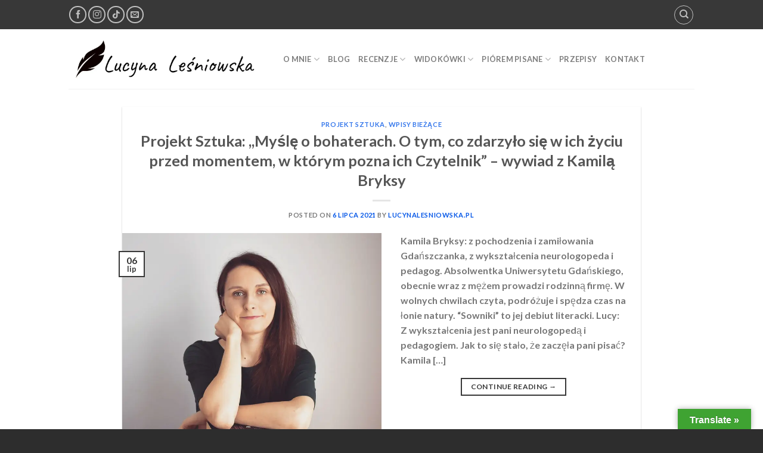

--- FILE ---
content_type: text/html; charset=UTF-8
request_url: https://lucynalesniowska.pl/tag/wydawnictwo-kobiece/
body_size: 26453
content:

<!DOCTYPE html>
<html lang="pl-PL" xmlns:og="http://ogp.me/ns#" xmlns:fb="http://ogp.me/ns/fb#" class=" optml_no_js loading-site no-js">
<head>
	<meta charset="UTF-8" />
	<link rel="profile" href="https://gmpg.org/xfn/11" />
	<link rel="pingback" href="https://lucynalesniowska.pl/xmlrpc.php" />

	
<!--/ Open Graphite /-->
<meta property="og:locale" content="pl_PL" />
<meta property="og:type" content="" />
<meta property="og:url" content="https://lucynalesniowska.pl/projekt-sztuka-mysle-o-bohaterach-o-tym-co-zdarzylo-sie-w-ich-zyciu-przed-momentem-w-ktorym-pozna-ich-czytelnik-wywiad-z-kamila-bryksy/" />
<meta property="og:title" content="" />
<meta property="og:description" content="" />
<meta property="og:site_name" content="Lucyna Leśniowska" />
<meta property="og:image" content="https://mlw3buljkm3w.i.optimole.com/w:1080/h:1080/q:mauto/f:best/ig:avif/https://lucynalesniowska.pl/wp-content/uploads/2019/12/pobrane-5-scaled.jpeg" />
<meta property="og:image:width" content="" />
<meta property="og:image:height" content="" />

<meta itemprop="description" content="" />
<meta itemprop="image" content="https://mlw3buljkm3w.i.optimole.com/w:1080/h:1080/q:mauto/f:best/ig:avif/https://lucynalesniowska.pl/wp-content/uploads/2019/12/pobrane-5-scaled.jpeg" />

<meta name="twitter:card" content="summary_large_image" />
<meta name="twitter:url" content="https://lucynalesniowska.pl/projekt-sztuka-mysle-o-bohaterach-o-tym-co-zdarzylo-sie-w-ich-zyciu-przed-momentem-w-ktorym-pozna-ich-czytelnik-wywiad-z-kamila-bryksy/" />
<meta name="twitter:title" content="" />
<meta name="twitter:description" content="" />
<meta name="twitter:image" content="https://mlw3buljkm3w.i.optimole.com/w:1080/h:1080/q:mauto/f:best/ig:avif/https://lucynalesniowska.pl/wp-content/uploads/2019/12/pobrane-5-scaled.jpeg" />
<meta name="twitter:site" content="Lucyna Leśniowska" />
<!--/ Open Graphite End /-->

<script>(function(html){html.className = html.className.replace(/\bno-js\b/,'js')})(document.documentElement);</script>
<title>Wydawnictwo Kobiece &#8211; Lucyna Leśniowska</title>
<meta name='robots' content='max-image-preview:large' />
	<style>img:is([sizes="auto" i], [sizes^="auto," i]) { contain-intrinsic-size: 3000px 1500px }</style>
	
            <script data-no-defer="1" data-ezscrex="false" data-cfasync="false" data-pagespeed-no-defer data-cookieconsent="ignore">
                var ctPublicFunctions = {"_ajax_nonce":"bc105e6346","_rest_nonce":"3b150e7534","_ajax_url":"\/wp-admin\/admin-ajax.php","_rest_url":"https:\/\/lucynalesniowska.pl\/wp-json\/","data__cookies_type":"none","data__ajax_type":"rest","data__bot_detector_enabled":0,"data__frontend_data_log_enabled":1,"cookiePrefix":"","wprocket_detected":false,"host_url":"lucynalesniowska.pl","text__ee_click_to_select":"Click to select the whole data","text__ee_original_email":"The complete one is","text__ee_got_it":"Got it","text__ee_blocked":"Blocked","text__ee_cannot_connect":"Cannot connect","text__ee_cannot_decode":"Can not decode email. Unknown reason","text__ee_email_decoder":"CleanTalk email decoder","text__ee_wait_for_decoding":"The magic is on the way!","text__ee_decoding_process":"Please wait a few seconds while we decode the contact data."}
            </script>
        
            <script data-no-defer="1" data-ezscrex="false" data-cfasync="false" data-pagespeed-no-defer data-cookieconsent="ignore">
                var ctPublic = {"_ajax_nonce":"bc105e6346","settings__forms__check_internal":"0","settings__forms__check_external":"0","settings__forms__force_protection":0,"settings__forms__search_test":"1","settings__data__bot_detector_enabled":0,"settings__sfw__anti_crawler":0,"blog_home":"https:\/\/lucynalesniowska.pl\/","pixel__setting":"3","pixel__enabled":false,"pixel__url":"https:\/\/moderate8-v4.cleantalk.org\/pixel\/c247453b7bf931d0d56b75c2ae589b5c.gif","data__email_check_before_post":"1","data__email_check_exist_post":0,"data__cookies_type":"none","data__key_is_ok":true,"data__visible_fields_required":true,"wl_brandname":"Anti-Spam by CleanTalk","wl_brandname_short":"CleanTalk","ct_checkjs_key":581520082,"emailEncoderPassKey":"285b4b28ca0855871b8c7e644c4f5f65","bot_detector_forms_excluded":"W10=","advancedCacheExists":false,"varnishCacheExists":false,"wc_ajax_add_to_cart":true,"theRealPerson":{"phrases":{"trpHeading":"The Real Person Badge!","trpContent1":"The commenter acts as a real person and verified as not a bot.","trpContent2":"Passed all tests against spam bots. Anti-Spam by CleanTalk.","trpContentLearnMore":"Learn more"},"trpContentLink":"https:\/\/cleantalk.org\/the-real-person?utm_id=&amp;utm_term=&amp;utm_source=admin_side&amp;utm_medium=trp_badge&amp;utm_content=trp_badge_link_click&amp;utm_campaign=apbct_links","imgPersonUrl":"https:\/\/mlw3buljkm3w.i.optimole.com\/w:auto\/h:auto\/q:mauto\/f:best\/ig:avif\/https:\/\/lucynalesniowska.pl\/wp-content\/plugins\/cleantalk-spam-protect\/css\/images\/real_user.svg","imgShieldUrl":"https:\/\/mlw3buljkm3w.i.optimole.com\/w:auto\/h:auto\/q:mauto\/f:best\/ig:avif\/https:\/\/lucynalesniowska.pl\/wp-content\/plugins\/cleantalk-spam-protect\/css\/images\/shield.svg"}}
            </script>
        <meta name="viewport" content="width=device-width, initial-scale=1, maximum-scale=1" /><link rel='dns-prefetch' href='//translate.google.com' />
<link rel='dns-prefetch' href='//cdn.jsdelivr.net' />
<link rel='dns-prefetch' href='//mlw3buljkm3w.i.optimole.com' />
<link rel='preconnect' href='https://mlw3buljkm3w.i.optimole.com' />
<link rel='prefetch' href='https://lucynalesniowska.pl/wp-content/themes/flatsome/assets/js/chunk.countup.js?ver=3.16.2' />
<link rel='prefetch' href='https://lucynalesniowska.pl/wp-content/themes/flatsome/assets/js/chunk.sticky-sidebar.js?ver=3.16.2' />
<link rel='prefetch' href='https://lucynalesniowska.pl/wp-content/themes/flatsome/assets/js/chunk.tooltips.js?ver=3.16.2' />
<link rel='prefetch' href='https://lucynalesniowska.pl/wp-content/themes/flatsome/assets/js/chunk.vendors-popups.js?ver=3.16.2' />
<link rel='prefetch' href='https://lucynalesniowska.pl/wp-content/themes/flatsome/assets/js/chunk.vendors-slider.js?ver=3.16.2' />
<link rel="alternate" type="application/rss+xml" title="Lucyna Leśniowska &raquo; Kanał z wpisami" href="https://lucynalesniowska.pl/feed/" />
<link rel="alternate" type="application/rss+xml" title="Lucyna Leśniowska &raquo; Kanał z komentarzami" href="https://lucynalesniowska.pl/comments/feed/" />
<link rel="alternate" type="application/rss+xml" title="Lucyna Leśniowska &raquo; Kanał z wpisami otagowanymi jako Wydawnictwo Kobiece" href="https://lucynalesniowska.pl/tag/wydawnictwo-kobiece/feed/" />
<script type="text/javascript">
/* <![CDATA[ */
window._wpemojiSettings = {"baseUrl":"https:\/\/s.w.org\/images\/core\/emoji\/16.0.1\/72x72\/","ext":".png","svgUrl":"https:\/\/s.w.org\/images\/core\/emoji\/16.0.1\/svg\/","svgExt":".svg","source":{"concatemoji":"https:\/\/lucynalesniowska.pl\/wp-includes\/js\/wp-emoji-release.min.js?ver=85d8c4fb03a190dc336bf440a440c372"}};
/*! This file is auto-generated */
!function(s,n){var o,i,e;function c(e){try{var t={supportTests:e,timestamp:(new Date).valueOf()};sessionStorage.setItem(o,JSON.stringify(t))}catch(e){}}function p(e,t,n){e.clearRect(0,0,e.canvas.width,e.canvas.height),e.fillText(t,0,0);var t=new Uint32Array(e.getImageData(0,0,e.canvas.width,e.canvas.height).data),a=(e.clearRect(0,0,e.canvas.width,e.canvas.height),e.fillText(n,0,0),new Uint32Array(e.getImageData(0,0,e.canvas.width,e.canvas.height).data));return t.every(function(e,t){return e===a[t]})}function u(e,t){e.clearRect(0,0,e.canvas.width,e.canvas.height),e.fillText(t,0,0);for(var n=e.getImageData(16,16,1,1),a=0;a<n.data.length;a++)if(0!==n.data[a])return!1;return!0}function f(e,t,n,a){switch(t){case"flag":return n(e,"\ud83c\udff3\ufe0f\u200d\u26a7\ufe0f","\ud83c\udff3\ufe0f\u200b\u26a7\ufe0f")?!1:!n(e,"\ud83c\udde8\ud83c\uddf6","\ud83c\udde8\u200b\ud83c\uddf6")&&!n(e,"\ud83c\udff4\udb40\udc67\udb40\udc62\udb40\udc65\udb40\udc6e\udb40\udc67\udb40\udc7f","\ud83c\udff4\u200b\udb40\udc67\u200b\udb40\udc62\u200b\udb40\udc65\u200b\udb40\udc6e\u200b\udb40\udc67\u200b\udb40\udc7f");case"emoji":return!a(e,"\ud83e\udedf")}return!1}function g(e,t,n,a){var r="undefined"!=typeof WorkerGlobalScope&&self instanceof WorkerGlobalScope?new OffscreenCanvas(300,150):s.createElement("canvas"),o=r.getContext("2d",{willReadFrequently:!0}),i=(o.textBaseline="top",o.font="600 32px Arial",{});return e.forEach(function(e){i[e]=t(o,e,n,a)}),i}function t(e){var t=s.createElement("script");t.src=e,t.defer=!0,s.head.appendChild(t)}"undefined"!=typeof Promise&&(o="wpEmojiSettingsSupports",i=["flag","emoji"],n.supports={everything:!0,everythingExceptFlag:!0},e=new Promise(function(e){s.addEventListener("DOMContentLoaded",e,{once:!0})}),new Promise(function(t){var n=function(){try{var e=JSON.parse(sessionStorage.getItem(o));if("object"==typeof e&&"number"==typeof e.timestamp&&(new Date).valueOf()<e.timestamp+604800&&"object"==typeof e.supportTests)return e.supportTests}catch(e){}return null}();if(!n){if("undefined"!=typeof Worker&&"undefined"!=typeof OffscreenCanvas&&"undefined"!=typeof URL&&URL.createObjectURL&&"undefined"!=typeof Blob)try{var e="postMessage("+g.toString()+"("+[JSON.stringify(i),f.toString(),p.toString(),u.toString()].join(",")+"));",a=new Blob([e],{type:"text/javascript"}),r=new Worker(URL.createObjectURL(a),{name:"wpTestEmojiSupports"});return void(r.onmessage=function(e){c(n=e.data),r.terminate(),t(n)})}catch(e){}c(n=g(i,f,p,u))}t(n)}).then(function(e){for(var t in e)n.supports[t]=e[t],n.supports.everything=n.supports.everything&&n.supports[t],"flag"!==t&&(n.supports.everythingExceptFlag=n.supports.everythingExceptFlag&&n.supports[t]);n.supports.everythingExceptFlag=n.supports.everythingExceptFlag&&!n.supports.flag,n.DOMReady=!1,n.readyCallback=function(){n.DOMReady=!0}}).then(function(){return e}).then(function(){var e;n.supports.everything||(n.readyCallback(),(e=n.source||{}).concatemoji?t(e.concatemoji):e.wpemoji&&e.twemoji&&(t(e.twemoji),t(e.wpemoji)))}))}((window,document),window._wpemojiSettings);
/* ]]> */
</script>
<style id='wp-emoji-styles-inline-css' type='text/css'>

	img.wp-smiley, img.emoji {
		display: inline !important;
		border: none !important;
		box-shadow: none !important;
		height: 1em !important;
		width: 1em !important;
		margin: 0 0.07em !important;
		vertical-align: -0.1em !important;
		background: none !important;
		padding: 0 !important;
	}
</style>
<style id='wp-block-library-inline-css' type='text/css'>
:root{--wp-admin-theme-color:#007cba;--wp-admin-theme-color--rgb:0,124,186;--wp-admin-theme-color-darker-10:#006ba1;--wp-admin-theme-color-darker-10--rgb:0,107,161;--wp-admin-theme-color-darker-20:#005a87;--wp-admin-theme-color-darker-20--rgb:0,90,135;--wp-admin-border-width-focus:2px;--wp-block-synced-color:#7a00df;--wp-block-synced-color--rgb:122,0,223;--wp-bound-block-color:var(--wp-block-synced-color)}@media (min-resolution:192dpi){:root{--wp-admin-border-width-focus:1.5px}}.wp-element-button{cursor:pointer}:root{--wp--preset--font-size--normal:16px;--wp--preset--font-size--huge:42px}:root .has-very-light-gray-background-color{background-color:#eee}:root .has-very-dark-gray-background-color{background-color:#313131}:root .has-very-light-gray-color{color:#eee}:root .has-very-dark-gray-color{color:#313131}:root .has-vivid-green-cyan-to-vivid-cyan-blue-gradient-background{background:linear-gradient(135deg,#00d084,#0693e3)}:root .has-purple-crush-gradient-background{background:linear-gradient(135deg,#34e2e4,#4721fb 50%,#ab1dfe)}:root .has-hazy-dawn-gradient-background{background:linear-gradient(135deg,#faaca8,#dad0ec)}:root .has-subdued-olive-gradient-background{background:linear-gradient(135deg,#fafae1,#67a671)}:root .has-atomic-cream-gradient-background{background:linear-gradient(135deg,#fdd79a,#004a59)}:root .has-nightshade-gradient-background{background:linear-gradient(135deg,#330968,#31cdcf)}:root .has-midnight-gradient-background{background:linear-gradient(135deg,#020381,#2874fc)}.has-regular-font-size{font-size:1em}.has-larger-font-size{font-size:2.625em}.has-normal-font-size{font-size:var(--wp--preset--font-size--normal)}.has-huge-font-size{font-size:var(--wp--preset--font-size--huge)}.has-text-align-center{text-align:center}.has-text-align-left{text-align:left}.has-text-align-right{text-align:right}#end-resizable-editor-section{display:none}.aligncenter{clear:both}.items-justified-left{justify-content:flex-start}.items-justified-center{justify-content:center}.items-justified-right{justify-content:flex-end}.items-justified-space-between{justify-content:space-between}.screen-reader-text{border:0;clip-path:inset(50%);height:1px;margin:-1px;overflow:hidden;padding:0;position:absolute;width:1px;word-wrap:normal!important}.screen-reader-text:focus{background-color:#ddd;clip-path:none;color:#444;display:block;font-size:1em;height:auto;left:5px;line-height:normal;padding:15px 23px 14px;text-decoration:none;top:5px;width:auto;z-index:100000}html :where(.has-border-color){border-style:solid}html :where([style*=border-top-color]){border-top-style:solid}html :where([style*=border-right-color]){border-right-style:solid}html :where([style*=border-bottom-color]){border-bottom-style:solid}html :where([style*=border-left-color]){border-left-style:solid}html :where([style*=border-width]){border-style:solid}html :where([style*=border-top-width]){border-top-style:solid}html :where([style*=border-right-width]){border-right-style:solid}html :where([style*=border-bottom-width]){border-bottom-style:solid}html :where([style*=border-left-width]){border-left-style:solid}html :where(img[class*=wp-image-]){height:auto;max-width:100%}:where(figure){margin:0 0 1em}html :where(.is-position-sticky){--wp-admin--admin-bar--position-offset:var(--wp-admin--admin-bar--height,0px)}@media screen and (max-width:600px){html :where(.is-position-sticky){--wp-admin--admin-bar--position-offset:0px}}
</style>
<style id='classic-theme-styles-inline-css' type='text/css'>
/*! This file is auto-generated */
.wp-block-button__link{color:#fff;background-color:#32373c;border-radius:9999px;box-shadow:none;text-decoration:none;padding:calc(.667em + 2px) calc(1.333em + 2px);font-size:1.125em}.wp-block-file__button{background:#32373c;color:#fff;text-decoration:none}
</style>
<link rel='stylesheet' id='cleantalk-public-css-css' href='https://lucynalesniowska.pl/wp-content/plugins/cleantalk-spam-protect/css/cleantalk-public.min.css?ver=6.60_1754148703' type='text/css' media='all' />
<link rel='stylesheet' id='cleantalk-email-decoder-css-css' href='https://lucynalesniowska.pl/wp-content/plugins/cleantalk-spam-protect/css/cleantalk-email-decoder.min.css?ver=6.60_1754148703' type='text/css' media='all' />
<link rel='stylesheet' id='cleantalk-trp-css-css' href='https://lucynalesniowska.pl/wp-content/plugins/cleantalk-spam-protect/css/cleantalk-trp.min.css?ver=6.60_1754148703' type='text/css' media='all' />
<link rel='stylesheet' id='google-language-translator-css' href='https://lucynalesniowska.pl/wp-content/plugins/google-language-translator/css/style.css?ver=6.0.20' type='text/css' media='' />
<link rel='stylesheet' id='glt-toolbar-styles-css' href='https://lucynalesniowska.pl/wp-content/plugins/google-language-translator/css/toolbar.css?ver=6.0.20' type='text/css' media='' />
<style id='optm_lazyload_noscript_style-inline-css' type='text/css'>
html.optml_no_js img[data-opt-src] { display: none !important; } 
 /* OPTML_VIEWPORT_BG_SELECTORS */
html .elementor-section[data-settings*="background_background"]:not(.optml-bg-lazyloaded),
html .elementor-section > .elementor-background-overlay:not(.optml-bg-lazyloaded),
html [class*="wp-block-cover"][style*="background-image"]:not(.optml-bg-lazyloaded),
html [style*="background-image:url("]:not(.optml-bg-lazyloaded),
html [style*="background-image: url("]:not(.optml-bg-lazyloaded),
html [style*="background:url("]:not(.optml-bg-lazyloaded),
html [style*="background: url("]:not(.optml-bg-lazyloaded),
html [class*="wp-block-group"][style*="background-image"]:not(.optml-bg-lazyloaded) { background-image: none !important; }
/* OPTML_VIEWPORT_BG_SELECTORS */
</style>
<link rel='stylesheet' id='flatsome-main-css' href='https://lucynalesniowska.pl/wp-content/themes/flatsome/assets/css/flatsome.css?ver=3.16.2' type='text/css' media='all' />
<style id='flatsome-main-inline-css' type='text/css'>
@font-face {
				font-family: "fl-icons";
				font-display: block;
				src: url(https://lucynalesniowska.pl/wp-content/themes/flatsome/assets/css/icons/fl-icons.eot?v=3.16.2);
				src:
					url(https://lucynalesniowska.pl/wp-content/themes/flatsome/assets/css/icons/fl-icons.eot#iefix?v=3.16.2) format("embedded-opentype"),
					url(https://lucynalesniowska.pl/wp-content/themes/flatsome/assets/css/icons/fl-icons.woff2?v=3.16.2) format("woff2"),
					url(https://lucynalesniowska.pl/wp-content/themes/flatsome/assets/css/icons/fl-icons.ttf?v=3.16.2) format("truetype"),
					url(https://lucynalesniowska.pl/wp-content/themes/flatsome/assets/css/icons/fl-icons.woff?v=3.16.2) format("woff"),
					url(https://mlw3buljkm3w.i.optimole.com/w:auto/h:auto/q:mauto/f:best/ig:avif/https://lucynalesniowska.pl/wp-content/themes/flatsome/assets/css/icons/fl-icons.svg?v=3.16.2#fl-icons) format("svg");
			}
</style>
<link rel='stylesheet' id='flatsome-style-css' href='https://lucynalesniowska.pl/wp-content/themes/flatsome/style.css?ver=3.16.2' type='text/css' media='all' />
<script type="text/javascript">
            window._nslDOMReady = (function () {
                const executedCallbacks = new Set();
            
                return function (callback) {
                    /**
                    * Third parties might dispatch DOMContentLoaded events, so we need to ensure that we only run our callback once!
                    */
                    if (executedCallbacks.has(callback)) return;
            
                    const wrappedCallback = function () {
                        if (executedCallbacks.has(callback)) return;
                        executedCallbacks.add(callback);
                        callback();
                    };
            
                    if (document.readyState === "complete" || document.readyState === "interactive") {
                        wrappedCallback();
                    } else {
                        document.addEventListener("DOMContentLoaded", wrappedCallback);
                    }
                };
            })();
        </script><script type="text/javascript" src="https://lucynalesniowska.pl/wp-content/plugins/cleantalk-spam-protect/js/apbct-public-bundle_comm-func.min.js?ver=6.60_1754148704" id="apbct-public-bundle_comm-func-js-js"></script>
<script type="text/javascript" src="https://lucynalesniowska.pl/wp-includes/js/jquery/jquery.min.js?ver=3.7.1" id="jquery-core-js"></script>
<script type="text/javascript" src="https://lucynalesniowska.pl/wp-includes/js/jquery/jquery-migrate.min.js?ver=3.4.1" id="jquery-migrate-js"></script>
<script type="text/javascript" id="optml-print-js-after">
/* <![CDATA[ */
			(function(w, d){
					w.addEventListener("beforeprint", function(){
						let images = d.getElementsByTagName( "img" );
							for (let img of images) {
								if ( !img.dataset.optSrc) {
									continue;
								}
								img.src = img.dataset.optSrc;
								delete img.dataset.optSrc;
							}
					});
			
			}(window, document));
								 
/* ]]> */
</script>
<link rel="https://api.w.org/" href="https://lucynalesniowska.pl/wp-json/" /><link rel="alternate" title="JSON" type="application/json" href="https://lucynalesniowska.pl/wp-json/wp/v2/tags/303" /><link rel="EditURI" type="application/rsd+xml" title="RSD" href="https://lucynalesniowska.pl/xmlrpc.php?rsd" />
   <script type="text/javascript">
   var _gaq = _gaq || [];
   _gaq.push(['_setAccount', 'UA-154455221-1']);
   _gaq.push(['_trackPageview']);
   (function() {
   var ga = document.createElement('script'); ga.type = 'text/javascript'; ga.async = true;
   ga.src = ('https:' == document.location.protocol ? 'https://ssl' : 'http://www') + '.google-analytics.com/ga.js';
   var s = document.getElementsByTagName('script')[0]; s.parentNode.insertBefore(ga, s);
   })();
   </script>
<style>p.hello{font-size:12px;color:darkgray;}#google_language_translator,#flags{text-align:left;}#google_language_translator{clear:both;}#flags{width:165px;}#flags a{display:inline-block;margin-right:2px;}#google_language_translator a{display:none!important;}div.skiptranslate.goog-te-gadget{display:inline!important;}.goog-te-gadget{color:transparent!important;}.goog-te-gadget{font-size:0px!important;}.goog-branding{display:none;}.goog-tooltip{display: none!important;}.goog-tooltip:hover{display: none!important;}.goog-text-highlight{background-color:transparent!important;border:none!important;box-shadow:none!important;}#google_language_translator select.goog-te-combo{color:#32373c;}#google_language_translator{color:transparent;}body{top:0px!important;}#goog-gt-{display:none!important;}font font{background-color:transparent!important;box-shadow:none!important;position:initial!important;}#glt-translate-trigger > span{color:#ffffff;}#glt-translate-trigger{background:#3fa332;}.goog-te-gadget .goog-te-combo{width:150px;}</style><style>.bg{opacity: 0; transition: opacity 1s; -webkit-transition: opacity 1s;} .bg-loaded{opacity: 1;}</style><meta http-equiv="Accept-CH" content="Viewport-Width" />
		<style type="text/css">
			img[data-opt-src]:not([data-opt-lazy-loaded]) {
				transition: .2s filter linear, .2s opacity linear, .2s border-radius linear;
				-webkit-transition: .2s filter linear, .2s opacity linear, .2s border-radius linear;
				-moz-transition: .2s filter linear, .2s opacity linear, .2s border-radius linear;
				-o-transition: .2s filter linear, .2s opacity linear, .2s border-radius linear;
			}
			img[data-opt-src]:not([data-opt-lazy-loaded]) {
					opacity: .75;
					-webkit-filter: blur(8px);
					-moz-filter: blur(8px);
					-o-filter: blur(8px);
					-ms-filter: blur(8px);
					filter: blur(8px);
					transform: scale(1.04);
					animation: 0.1s ease-in;
					-webkit-transform: translate3d(0, 0, 0);
			}
			/** optmliframelazyloadplaceholder */
		</style>
		<script type="application/javascript">
					document.documentElement.className = document.documentElement.className.replace(/\boptml_no_js\b/g, "");
						(function(w, d){
							var b = d.getElementsByTagName("head")[0];
							var s = d.createElement("script");
							var v = ("IntersectionObserver" in w && "isIntersecting" in w.IntersectionObserverEntry.prototype) ? "_no_poly" : "";
							s.async = true;
							s.src = "https://mlw3buljkm3w.i.optimole.com/js-lib/v2/latest/optimole_lib" + v  + ".min.js";
							b.appendChild(s);
							w.optimoleData = {
								lazyloadOnly: "optimole-lazy-only",
								backgroundReplaceClasses: [],
								nativeLazyload : false,
								scalingDisabled: false,
								watchClasses: [],
								backgroundLazySelectors: ".elementor-section[data-settings*=\"background_background\"], .elementor-section > .elementor-background-overlay, [class*=\"wp-block-cover\"][style*=\"background-image\"], [style*=\"background-image:url(\"], [style*=\"background-image: url(\"], [style*=\"background:url(\"], [style*=\"background: url(\"], [class*=\"wp-block-group\"][style*=\"background-image\"]",
								network_optimizations: false,
								ignoreDpr: true,
								quality: 0,
								maxWidth: 1920,
								maxHeight: 1080,
							}
						}(window, document));
		</script><link rel="icon" href="https://mlw3buljkm3w.i.optimole.com/w:32/h:32/q:mauto/f:best/ig:avif/https://lucynalesniowska.pl/wp-content/uploads/2020/01/cropped-logo.png" sizes="32x32" />
<link rel="icon" href="https://mlw3buljkm3w.i.optimole.com/w:192/h:192/q:mauto/f:best/ig:avif/https://lucynalesniowska.pl/wp-content/uploads/2020/01/cropped-logo.png" sizes="192x192" />
<link rel="apple-touch-icon" href="https://mlw3buljkm3w.i.optimole.com/w:180/h:180/q:mauto/f:best/ig:avif/https://lucynalesniowska.pl/wp-content/uploads/2020/01/cropped-logo.png" />
<meta name="msapplication-TileImage" content="https://mlw3buljkm3w.i.optimole.com/w:270/h:270/q:mauto/f:best/ig:avif/https://lucynalesniowska.pl/wp-content/uploads/2020/01/cropped-logo.png" />
<style id="custom-css" type="text/css">:root {--primary-color: #383838;}.header-main{height: 100px}#logo img{max-height: 100px}#logo{width:330px;}.header-top{min-height: 49px}.transparent .header-main{height: 90px}.transparent #logo img{max-height: 90px}.has-transparent + .page-title:first-of-type,.has-transparent + #main > .page-title,.has-transparent + #main > div > .page-title,.has-transparent + #main .page-header-wrapper:first-of-type .page-title{padding-top: 120px;}.header.show-on-scroll,.stuck .header-main{height:70px!important}.stuck #logo img{max-height: 70px!important}.search-form{ width: 86%;}.header-bottom {background-color: #f1f1f1}.stuck .header-main .nav > li > a{line-height: 50px }@media (max-width: 549px) {.header-main{height: 70px}#logo img{max-height: 70px}}.nav-dropdown{font-size:100%}/* Color */.accordion-title.active, .has-icon-bg .icon .icon-inner,.logo a, .primary.is-underline, .primary.is-link, .badge-outline .badge-inner, .nav-outline > li.active> a,.nav-outline >li.active > a, .cart-icon strong,[data-color='primary'], .is-outline.primary{color: #383838;}/* Color !important */[data-text-color="primary"]{color: #383838!important;}/* Background Color */[data-text-bg="primary"]{background-color: #383838;}/* Background */.scroll-to-bullets a,.featured-title, .label-new.menu-item > a:after, .nav-pagination > li > .current,.nav-pagination > li > span:hover,.nav-pagination > li > a:hover,.has-hover:hover .badge-outline .badge-inner,button[type="submit"], .button.wc-forward:not(.checkout):not(.checkout-button), .button.submit-button, .button.primary:not(.is-outline),.featured-table .title,.is-outline:hover, .has-icon:hover .icon-label,.nav-dropdown-bold .nav-column li > a:hover, .nav-dropdown.nav-dropdown-bold > li > a:hover, .nav-dropdown-bold.dark .nav-column li > a:hover, .nav-dropdown.nav-dropdown-bold.dark > li > a:hover, .header-vertical-menu__opener ,.is-outline:hover, .tagcloud a:hover,.grid-tools a, input[type='submit']:not(.is-form), .box-badge:hover .box-text, input.button.alt,.nav-box > li > a:hover,.nav-box > li.active > a,.nav-pills > li.active > a ,.current-dropdown .cart-icon strong, .cart-icon:hover strong, .nav-line-bottom > li > a:before, .nav-line-grow > li > a:before, .nav-line > li > a:before,.banner, .header-top, .slider-nav-circle .flickity-prev-next-button:hover svg, .slider-nav-circle .flickity-prev-next-button:hover .arrow, .primary.is-outline:hover, .button.primary:not(.is-outline), input[type='submit'].primary, input[type='submit'].primary, input[type='reset'].button, input[type='button'].primary, .badge-inner{background-color: #383838;}/* Border */.nav-vertical.nav-tabs > li.active > a,.scroll-to-bullets a.active,.nav-pagination > li > .current,.nav-pagination > li > span:hover,.nav-pagination > li > a:hover,.has-hover:hover .badge-outline .badge-inner,.accordion-title.active,.featured-table,.is-outline:hover, .tagcloud a:hover,blockquote, .has-border, .cart-icon strong:after,.cart-icon strong,.blockUI:before, .processing:before,.loading-spin, .slider-nav-circle .flickity-prev-next-button:hover svg, .slider-nav-circle .flickity-prev-next-button:hover .arrow, .primary.is-outline:hover{border-color: #383838}.nav-tabs > li.active > a{border-top-color: #383838}.widget_shopping_cart_content .blockUI.blockOverlay:before { border-left-color: #383838 }.woocommerce-checkout-review-order .blockUI.blockOverlay:before { border-left-color: #383838 }/* Fill */.slider .flickity-prev-next-button:hover svg,.slider .flickity-prev-next-button:hover .arrow{fill: #383838;}/* Focus */.primary:focus-visible, .submit-button:focus-visible, button[type="submit"]:focus-visible { outline-color: #383838!important; }body{font-family: Lato, sans-serif;}body {font-weight: 400;font-style: normal;}.nav > li > a {font-family: Lato, sans-serif;}.mobile-sidebar-levels-2 .nav > li > ul > li > a {font-family: Lato, sans-serif;}.nav > li > a,.mobile-sidebar-levels-2 .nav > li > ul > li > a {font-weight: 700;font-style: normal;}h1,h2,h3,h4,h5,h6,.heading-font, .off-canvas-center .nav-sidebar.nav-vertical > li > a{font-family: Lato, sans-serif;}h1,h2,h3,h4,h5,h6,.heading-font,.banner h1,.banner h2 {font-weight: 700;font-style: normal;}.alt-font{font-family: "Dancing Script", sans-serif;}.alt-font {font-weight: 400!important;font-style: normal!important;}a{color: #0356e7;}a:hover{color: #6a6a75;}.tagcloud a:hover{border-color: #6a6a75;background-color: #6a6a75;}.footer-2{background-color: #0a0a0a}.absolute-footer, html{background-color: #2d2d2d}.nav-vertical-fly-out > li + li {border-top-width: 1px; border-top-style: solid;}.label-new.menu-item > a:after{content:"New";}.label-hot.menu-item > a:after{content:"Hot";}.label-sale.menu-item > a:after{content:"Sale";}.label-popular.menu-item > a:after{content:"Popular";}</style><style id="kirki-inline-styles">/* latin-ext */
@font-face {
  font-family: 'Lato';
  font-style: normal;
  font-weight: 700;
  font-display: swap;
  src: url(https://lucynalesniowska.pl/wp-content/fonts/lato/font) format('woff');
  unicode-range: U+0100-02BA, U+02BD-02C5, U+02C7-02CC, U+02CE-02D7, U+02DD-02FF, U+0304, U+0308, U+0329, U+1D00-1DBF, U+1E00-1E9F, U+1EF2-1EFF, U+2020, U+20A0-20AB, U+20AD-20C0, U+2113, U+2C60-2C7F, U+A720-A7FF;
}
/* latin */
@font-face {
  font-family: 'Lato';
  font-style: normal;
  font-weight: 700;
  font-display: swap;
  src: url(https://lucynalesniowska.pl/wp-content/fonts/lato/font) format('woff');
  unicode-range: U+0000-00FF, U+0131, U+0152-0153, U+02BB-02BC, U+02C6, U+02DA, U+02DC, U+0304, U+0308, U+0329, U+2000-206F, U+20AC, U+2122, U+2191, U+2193, U+2212, U+2215, U+FEFF, U+FFFD;
}/* vietnamese */
@font-face {
  font-family: 'Dancing Script';
  font-style: normal;
  font-weight: 400;
  font-display: swap;
  src: url(https://lucynalesniowska.pl/wp-content/fonts/dancing-script/font) format('woff');
  unicode-range: U+0102-0103, U+0110-0111, U+0128-0129, U+0168-0169, U+01A0-01A1, U+01AF-01B0, U+0300-0301, U+0303-0304, U+0308-0309, U+0323, U+0329, U+1EA0-1EF9, U+20AB;
}
/* latin-ext */
@font-face {
  font-family: 'Dancing Script';
  font-style: normal;
  font-weight: 400;
  font-display: swap;
  src: url(https://lucynalesniowska.pl/wp-content/fonts/dancing-script/font) format('woff');
  unicode-range: U+0100-02BA, U+02BD-02C5, U+02C7-02CC, U+02CE-02D7, U+02DD-02FF, U+0304, U+0308, U+0329, U+1D00-1DBF, U+1E00-1E9F, U+1EF2-1EFF, U+2020, U+20A0-20AB, U+20AD-20C0, U+2113, U+2C60-2C7F, U+A720-A7FF;
}
/* latin */
@font-face {
  font-family: 'Dancing Script';
  font-style: normal;
  font-weight: 400;
  font-display: swap;
  src: url(https://lucynalesniowska.pl/wp-content/fonts/dancing-script/font) format('woff');
  unicode-range: U+0000-00FF, U+0131, U+0152-0153, U+02BB-02BC, U+02C6, U+02DA, U+02DC, U+0304, U+0308, U+0329, U+2000-206F, U+20AC, U+2122, U+2191, U+2193, U+2212, U+2215, U+FEFF, U+FFFD;
}</style>
<!-- START - Heateor Open Graph Meta Tags 1.1.12 -->
<link rel="canonical" href="https://lucynalesniowska.pl/tag/wydawnictwo-kobiece/"/>
<meta name="description" content="Literacka przestrzeń Lucy"/>
<meta property="og:locale" content="pl_PL"/>
<meta property="og:site_name" content="Lucyna Leśniowska"/>
<meta property="og:title" content="Wydawnictwo Kobiece"/>
<meta property="og:url" content="https://lucynalesniowska.pl/tag/wydawnictwo-kobiece/"/>
<meta property="og:type" content="article"/>
<meta property="og:image" content="https://mlw3buljkm3w.i.optimole.com/w:auto/h:auto/q:mauto/f:best/ig:avif/https://lucynalesniowska.pl/wp-content/uploads/2019/11/lucy-2-2.jpg"/>
<meta property="og:description" content="Literacka przestrzeń Lucy"/>
<meta name="twitter:title" content="Wydawnictwo Kobiece"/>
<meta name="twitter:url" content="https://lucynalesniowska.pl/tag/wydawnictwo-kobiece/"/>
<meta name="twitter:description" content="Literacka przestrzeń Lucy"/>
<meta name="twitter:image" content="https://mlw3buljkm3w.i.optimole.com/w:auto/h:auto/q:mauto/f:best/ig:avif/https://lucynalesniowska.pl/wp-content/uploads/2019/11/lucy-2-2.jpg"/>
<meta name="twitter:card" content="summary_large_image"/>
<meta itemprop="name" content="Wydawnictwo Kobiece"/>
<meta itemprop="description" content="Literacka przestrzeń Lucy"/>
<meta itemprop="image" content="https://mlw3buljkm3w.i.optimole.com/w:auto/h:auto/q:mauto/f:best/ig:avif/https://lucynalesniowska.pl/wp-content/uploads/2019/11/lucy-2-2.jpg"/>
<!-- END - Heateor Open Graph Meta Tags -->

</head>

<body data-rsssl=1 class="archive tag tag-wydawnictwo-kobiece tag-303 wp-theme-flatsome lightbox nav-dropdown-has-arrow nav-dropdown-has-shadow nav-dropdown-has-border">


<a class="skip-link screen-reader-text" href="#main">Skip to content</a>

<div id="wrapper">

	
	<header id="header" class="header has-sticky sticky-jump">
		<div class="header-wrapper">
			<div id="top-bar" class="header-top hide-for-sticky">
    <div class="flex-row container">
      <div class="flex-col hide-for-medium flex-left">
          <ul class="nav nav-left medium-nav-center nav-small  nav-line-grow">
              <li class="html header-social-icons ml-0">
	<div class="social-icons follow-icons" ><a href="https://www.facebook.com/Lucyna-Leniowska-Literacka-przestrze-Lucy-105995091138171" target="_blank" data-label="Facebook" rel="noopener noreferrer nofollow" class="icon button circle is-outline facebook tooltip" title="Follow on Facebook" aria-label="Follow on Facebook"><i class="icon-facebook" ></i></a><a href="https://www.instagram.com/lucynalesniowska/" target="_blank" rel="noopener noreferrer nofollow" data-label="Instagram" class="icon button circle is-outline  instagram tooltip" title="Follow on Instagram" aria-label="Follow on Instagram"><i class="icon-instagram" ></i></a><a href="https://www.tiktok.com/@lucynalesniowska.pl?lang=pl-PL" target="_blank" rel="noopener noreferrer nofollow" data-label="TikTok" class="icon button circle is-outline tiktok tooltip" title="Follow on TikTok" aria-label="Follow on TikTok"><i class="icon-tiktok" ></i></a><a href="mailto:lucynakaim@wp.pl" data-label="E-mail" rel="nofollow" class="icon button circle is-outline  email tooltip" title="Send us an email" aria-label="Send us an email"><i class="icon-envelop" ></i></a></div></li>
          </ul>
      </div>

      <div class="flex-col hide-for-medium flex-center">
          <ul class="nav nav-center nav-small  nav-line-grow">
                        </ul>
      </div>

      <div class="flex-col hide-for-medium flex-right">
         <ul class="nav top-bar-nav nav-right nav-small  nav-line-grow">
              <li class="header-search header-search-dropdown has-icon has-dropdown menu-item-has-children">
	<div class="header-button">	<a href="#" aria-label="Search" class="icon button circle is-outline is-small"><i class="icon-search" ></i></a>
	</div>	<ul class="nav-dropdown nav-dropdown-default">
	 	<li class="header-search-form search-form html relative has-icon">
	<div class="header-search-form-wrapper">
		<div class="searchform-wrapper ux-search-box relative is-normal"><form method="get" class="searchform" action="https://lucynalesniowska.pl/" role="search">
		<div class="flex-row relative">
			<div class="flex-col flex-grow">
	   	   <input type="search" class="search-field mb-0" name="s" value="" id="s" placeholder="Szukaj i naciśnij enter..." />
			</div>
			<div class="flex-col">
				<button type="submit" class="ux-search-submit submit-button secondary button icon mb-0" aria-label="Submit">
					<i class="icon-search" ></i>				</button>
			</div>
		</div>
    <div class="live-search-results text-left z-top"></div>
<input
                    class="apbct_special_field apbct_email_id__search_form"
                    name="apbct__email_id__search_form"
                    aria-label="apbct__label_id__search_form"
                    type="text" size="30" maxlength="200" autocomplete="off"
                    value=""
                /><input
                   id="apbct_submit_id__search_form" 
                   class="apbct_special_field apbct__email_id__search_form"
                   name="apbct__label_id__search_form"
                   aria-label="apbct_submit_name__search_form"
                   type="submit"
                   size="30"
                   maxlength="200"
                   value="27550"
               /></form>
</div>	</div>
</li>
	</ul>
</li>
          </ul>
      </div>

            <div class="flex-col show-for-medium flex-grow">
          <ul class="nav nav-center nav-small mobile-nav  nav-line-grow">
              <li class="html header-social-icons ml-0">
	<div class="social-icons follow-icons" ><a href="https://www.facebook.com/Lucyna-Leniowska-Literacka-przestrze-Lucy-105995091138171" target="_blank" data-label="Facebook" rel="noopener noreferrer nofollow" class="icon button circle is-outline facebook tooltip" title="Follow on Facebook" aria-label="Follow on Facebook"><i class="icon-facebook" ></i></a><a href="https://www.instagram.com/lucynalesniowska/" target="_blank" rel="noopener noreferrer nofollow" data-label="Instagram" class="icon button circle is-outline  instagram tooltip" title="Follow on Instagram" aria-label="Follow on Instagram"><i class="icon-instagram" ></i></a><a href="https://www.tiktok.com/@lucynalesniowska.pl?lang=pl-PL" target="_blank" rel="noopener noreferrer nofollow" data-label="TikTok" class="icon button circle is-outline tiktok tooltip" title="Follow on TikTok" aria-label="Follow on TikTok"><i class="icon-tiktok" ></i></a><a href="mailto:lucynakaim@wp.pl" data-label="E-mail" rel="nofollow" class="icon button circle is-outline  email tooltip" title="Send us an email" aria-label="Send us an email"><i class="icon-envelop" ></i></a></div></li>
<li class="header-search header-search-dropdown has-icon has-dropdown menu-item-has-children">
	<div class="header-button">	<a href="#" aria-label="Search" class="icon button circle is-outline is-small"><i class="icon-search" ></i></a>
	</div>	<ul class="nav-dropdown nav-dropdown-default">
	 	<li class="header-search-form search-form html relative has-icon">
	<div class="header-search-form-wrapper">
		<div class="searchform-wrapper ux-search-box relative is-normal"><form method="get" class="searchform" action="https://lucynalesniowska.pl/" role="search">
		<div class="flex-row relative">
			<div class="flex-col flex-grow">
	   	   <input type="search" class="search-field mb-0" name="s" value="" id="s" placeholder="Szukaj i naciśnij enter..." />
			</div>
			<div class="flex-col">
				<button type="submit" class="ux-search-submit submit-button secondary button icon mb-0" aria-label="Submit">
					<i class="icon-search" ></i>				</button>
			</div>
		</div>
    <div class="live-search-results text-left z-top"></div>
<input
                    class="apbct_special_field apbct_email_id__search_form"
                    name="apbct__email_id__search_form"
                    aria-label="apbct__label_id__search_form"
                    type="text" size="30" maxlength="200" autocomplete="off"
                    value=""
                /><input
                   id="apbct_submit_id__search_form" 
                   class="apbct_special_field apbct__email_id__search_form"
                   name="apbct__label_id__search_form"
                   aria-label="apbct_submit_name__search_form"
                   type="submit"
                   size="30"
                   maxlength="200"
                   value="32515"
               /></form>
</div>	</div>
</li>
	</ul>
</li>
          </ul>
      </div>
      
    </div>
</div>
<div id="masthead" class="header-main ">
      <div class="header-inner flex-row container logo-left medium-logo-center" role="navigation">

          <!-- Logo -->
          <div id="logo" class="flex-col logo">
            
<!-- Header logo -->
<a href="https://lucynalesniowska.pl/" title="Lucyna Leśniowska - Literacka przestrzeń Lucy" rel="home">
		<img decoding=async data-opt-id=2036965775  fetchpriority="high" width="1020" height="203" src="https://mlw3buljkm3w.i.optimole.com/w:1020/h:203/q:mauto/f:best/ig:avif/https://lucynalesniowska.pl/wp-content/uploads/2020/06/lucy-logo.jpg" class="header_logo header-logo" alt="Lucyna Leśniowska"/><img decoding=async data-opt-id=2036965775  fetchpriority="high"  width="1020" height="203" src="https://mlw3buljkm3w.i.optimole.com/w:1020/h:203/q:mauto/f:best/ig:avif/https://lucynalesniowska.pl/wp-content/uploads/2020/06/lucy-logo.jpg" class="header-logo-dark" alt="Lucyna Leśniowska"/></a>
          </div>

          <!-- Mobile Left Elements -->
          <div class="flex-col show-for-medium flex-left">
            <ul class="mobile-nav nav nav-left ">
              <li class="nav-icon has-icon">
  		<a href="#" data-open="#main-menu" data-pos="left" data-bg="main-menu-overlay" data-color="" class="is-small" aria-label="Menu" aria-controls="main-menu" aria-expanded="false">

		  <i class="icon-menu" ></i>
		  		</a>
	</li>
            </ul>
          </div>

          <!-- Left Elements -->
          <div class="flex-col hide-for-medium flex-left
            flex-grow">
            <ul class="header-nav header-nav-main nav nav-left  nav-uppercase" >
              <li id="menu-item-425" class="menu-item menu-item-type-post_type menu-item-object-post menu-item-has-children menu-item-425 menu-item-design-default has-dropdown"><a href="https://lucynalesniowska.pl/o-mnie/" class="nav-top-link" aria-expanded="false" aria-haspopup="menu">O mnie<i class="icon-angle-down" ></i></a>
<ul class="sub-menu nav-dropdown nav-dropdown-default">
	<li id="menu-item-466" class="menu-item menu-item-type-post_type menu-item-object-post menu-item-466"><a href="https://lucynalesniowska.pl/moj-debiut/">Mój debiut</a></li>
	<li id="menu-item-467" class="menu-item menu-item-type-post_type menu-item-object-post menu-item-467"><a href="https://lucynalesniowska.pl/uroczysta-gala/">Uroczysta Gala</a></li>
</ul>
</li>
<li id="menu-item-489" class="menu-item menu-item-type-post_type menu-item-object-page menu-item-489 menu-item-design-default"><a href="https://lucynalesniowska.pl/blog-2/" class="nav-top-link">Blog</a></li>
<li id="menu-item-405" class="menu-item menu-item-type-taxonomy menu-item-object-category menu-item-has-children menu-item-405 menu-item-design-default has-dropdown"><a href="https://lucynalesniowska.pl/category/przeczytane-zapamietane/" class="nav-top-link" aria-expanded="false" aria-haspopup="menu">Recenzje<i class="icon-angle-down" ></i></a>
<ul class="sub-menu nav-dropdown nav-dropdown-default">
	<li id="menu-item-1280" class="menu-item menu-item-type-taxonomy menu-item-object-category menu-item-has-children menu-item-1280 nav-dropdown-col"><a href="https://lucynalesniowska.pl/category/literatura-piekna/">Literatura Piękna</a>
	<ul class="sub-menu nav-column nav-dropdown-default">
		<li id="menu-item-1291" class="menu-item menu-item-type-post_type menu-item-object-post menu-item-1291"><a href="https://lucynalesniowska.pl/winne/">Winne</a></li>
		<li id="menu-item-1290" class="menu-item menu-item-type-post_type menu-item-object-post menu-item-1290"><a href="https://lucynalesniowska.pl/male-kobietki-i-dobre-zony/">Małe kobietki i Dobre żony</a></li>
		<li id="menu-item-1287" class="menu-item menu-item-type-post_type menu-item-object-post menu-item-1287"><a href="https://lucynalesniowska.pl/lista-nieobecnosci/">Lista nieobecności</a></li>
		<li id="menu-item-798" class="menu-item menu-item-type-post_type menu-item-object-post menu-item-798"><a href="https://lucynalesniowska.pl/czekaj-mrugaj/">Czekaj, mrugaj</a></li>
		<li id="menu-item-802" class="menu-item menu-item-type-post_type menu-item-object-post menu-item-802"><a href="https://lucynalesniowska.pl/nocny-prom-do-tangeru/">Nocny prom do Tangeru</a></li>
	</ul>
</li>
	<li id="menu-item-1278" class="menu-item menu-item-type-taxonomy menu-item-object-category menu-item-has-children menu-item-1278 nav-dropdown-col"><a href="https://lucynalesniowska.pl/category/obyczajowka/">Obyczajówka</a>
	<ul class="sub-menu nav-column nav-dropdown-default">
		<li id="menu-item-1289" class="menu-item menu-item-type-post_type menu-item-object-post menu-item-1289"><a href="https://lucynalesniowska.pl/jesienny-motyl/">Jesienny motyl</a></li>
		<li id="menu-item-476" class="menu-item menu-item-type-post_type menu-item-object-post menu-item-476"><a href="https://lucynalesniowska.pl/stangret-jasnie-pani/">Stangret jasnie pani</a></li>
		<li id="menu-item-796" class="menu-item menu-item-type-post_type menu-item-object-post menu-item-796"><a href="https://lucynalesniowska.pl/jak-platek-sniegu/">Jak płatki śniegu…</a></li>
		<li id="menu-item-797" class="menu-item menu-item-type-post_type menu-item-object-post menu-item-797"><a href="https://lucynalesniowska.pl/najlepiej-dla-wszystkich/">Najlepiej dla wszystkich</a></li>
		<li id="menu-item-800" class="menu-item menu-item-type-post_type menu-item-object-post menu-item-800"><a href="https://lucynalesniowska.pl/pod-sniegiem/">Pod śniegiem</a></li>
		<li id="menu-item-799" class="menu-item menu-item-type-post_type menu-item-object-post menu-item-799"><a href="https://lucynalesniowska.pl/snila-sie-sowa/">Śniła się sowa</a></li>
		<li id="menu-item-803" class="menu-item menu-item-type-post_type menu-item-object-post menu-item-803"><a href="https://lucynalesniowska.pl/erasmus-deutsch/">Erasmus Deutsch</a></li>
	</ul>
</li>
	<li id="menu-item-1279" class="menu-item menu-item-type-taxonomy menu-item-object-category menu-item-has-children menu-item-1279 nav-dropdown-col"><a href="https://lucynalesniowska.pl/category/kryminaly/">Kryminały</a>
	<ul class="sub-menu nav-column nav-dropdown-default">
		<li id="menu-item-1283" class="menu-item menu-item-type-post_type menu-item-object-post menu-item-1283"><a href="https://lucynalesniowska.pl/sluzaca/">Służąca</a></li>
		<li id="menu-item-1286" class="menu-item menu-item-type-post_type menu-item-object-post menu-item-1286"><a href="https://lucynalesniowska.pl/zorza/">Zorza</a></li>
		<li id="menu-item-1285" class="menu-item menu-item-type-post_type menu-item-object-post menu-item-1285"><a href="https://lucynalesniowska.pl/obserwatorka/">Obserwatorka</a></li>
		<li id="menu-item-795" class="menu-item menu-item-type-post_type menu-item-object-post menu-item-795"><a href="https://lucynalesniowska.pl/smierc-na-nilu/">Śmierć na Nilu</a></li>
		<li id="menu-item-1356" class="menu-item menu-item-type-post_type menu-item-object-post menu-item-1356"><a href="https://lucynalesniowska.pl/zamie/">Znamię</a></li>
	</ul>
</li>
	<li id="menu-item-1281" class="menu-item menu-item-type-taxonomy menu-item-object-category menu-item-has-children menu-item-1281 nav-dropdown-col"><a href="https://lucynalesniowska.pl/category/new-adult/">New Adult</a>
	<ul class="sub-menu nav-column nav-dropdown-default">
		<li id="menu-item-801" class="menu-item menu-item-type-post_type menu-item-object-post menu-item-801"><a href="https://lucynalesniowska.pl/normalni-ludzie/">Normalni ludzie</a></li>
	</ul>
</li>
	<li id="menu-item-1292" class="menu-item menu-item-type-taxonomy menu-item-object-category menu-item-has-children menu-item-1292 nav-dropdown-col"><a href="https://lucynalesniowska.pl/category/romans/">Romans</a>
	<ul class="sub-menu nav-column nav-dropdown-default">
		<li id="menu-item-1293" class="menu-item menu-item-type-post_type menu-item-object-post menu-item-1293"><a href="https://lucynalesniowska.pl/syreny/">Syreny</a></li>
	</ul>
</li>
	<li id="menu-item-1542" class="menu-item menu-item-type-taxonomy menu-item-object-category menu-item-1542"><a href="https://lucynalesniowska.pl/category/fantasy/">Fantasy / SF</a></li>
</ul>
</li>
<li id="menu-item-406" class="menu-item menu-item-type-taxonomy menu-item-object-category menu-item-has-children menu-item-406 menu-item-design-default has-dropdown"><a href="https://lucynalesniowska.pl/category/widokowki/" class="nav-top-link" aria-expanded="false" aria-haspopup="menu">Widokówki<i class="icon-angle-down" ></i></a>
<ul class="sub-menu nav-dropdown nav-dropdown-default">
	<li id="menu-item-478" class="menu-item menu-item-type-post_type menu-item-object-post menu-item-478"><a href="https://lucynalesniowska.pl/amsterdam-i-nina-frank/">Amsterdam i Anne Frank</a></li>
</ul>
</li>
<li id="menu-item-404" class="menu-item menu-item-type-taxonomy menu-item-object-category menu-item-has-children menu-item-404 menu-item-design-default has-dropdown"><a href="https://lucynalesniowska.pl/category/piorem-pisane/" class="nav-top-link" aria-expanded="false" aria-haspopup="menu">Piórem pisane<i class="icon-angle-down" ></i></a>
<ul class="sub-menu nav-dropdown nav-dropdown-default">
	<li id="menu-item-468" class="menu-item menu-item-type-post_type menu-item-object-post menu-item-468"><a href="https://lucynalesniowska.pl/byle-jak/">Byle jak</a></li>
	<li id="menu-item-471" class="menu-item menu-item-type-post_type menu-item-object-post menu-item-471"><a href="https://lucynalesniowska.pl/moj-przyjacielu/">Mój przyjacielu</a></li>
	<li id="menu-item-469" class="menu-item menu-item-type-post_type menu-item-object-post menu-item-469"><a href="https://lucynalesniowska.pl/co-z-wichrowymi-wzgorzami/">Co z Wichrowymi Wzgórzami</a></li>
	<li id="menu-item-472" class="menu-item menu-item-type-post_type menu-item-object-post menu-item-472"><a href="https://lucynalesniowska.pl/rozwod/">Rozwód</a></li>
	<li id="menu-item-473" class="menu-item menu-item-type-post_type menu-item-object-post menu-item-473"><a href="https://lucynalesniowska.pl/slowna-zabawa/">Słowna zabawa</a></li>
	<li id="menu-item-474" class="menu-item menu-item-type-post_type menu-item-object-post menu-item-474"><a href="https://lucynalesniowska.pl/szafa-pelna-ubran/">Szafa pełna ubrań</a></li>
	<li id="menu-item-475" class="menu-item menu-item-type-post_type menu-item-object-post menu-item-475"><a href="https://lucynalesniowska.pl/uwaga-pali-sie/">Uwaga! Pali się!</a></li>
</ul>
</li>
<li id="menu-item-369" class="menu-item menu-item-type-post_type menu-item-object-page menu-item-369 menu-item-design-default"><a href="https://lucynalesniowska.pl/przepisy/" class="nav-top-link">Przepisy</a></li>
<li id="menu-item-1217" class="menu-item menu-item-type-post_type menu-item-object-post menu-item-1217 menu-item-design-default"><a href="https://lucynalesniowska.pl/kontakt/" class="nav-top-link">Kontakt</a></li>
            </ul>
          </div>

          <!-- Right Elements -->
          <div class="flex-col hide-for-medium flex-right">
            <ul class="header-nav header-nav-main nav nav-right  nav-uppercase">
                          </ul>
          </div>

          <!-- Mobile Right Elements -->
          <div class="flex-col show-for-medium flex-right">
            <ul class="mobile-nav nav nav-right ">
                          </ul>
          </div>

      </div>

            <div class="container"><div class="top-divider full-width"></div></div>
      </div>

<div class="header-bg-container fill"><div class="header-bg-image fill"></div><div class="header-bg-color fill"></div></div>		</div>
	</header>

	
	<main id="main" class="">

<div id="content" class="blog-wrapper blog-archive page-wrapper">
		
<div class="row align-center">
	<div class="large-10 col">
	
	<div id="post-list">


<article id="post-1383" class="post-1383 post type-post status-publish format-standard has-post-thumbnail hentry category-projekt-sztuka category-wpisy-biezace tag-blog-literacka-przestrzen-lucy tag-blog-literacki tag-dlaczego-ludzie-pisza-ksiazki tag-inspiracje-do-pisania tag-inspirujace-rozmowy tag-instabook tag-instafriends tag-instamood tag-kamila-bryksy tag-kim-sa-pisarze tag-ksiazka-na-weekend tag-kto-pisze tag-literacka-przestrzen-lucy tag-literatura-kryminalna tag-lucyna-lesniowska tag-nocne-rozmowy tag-pasja-pisania tag-podlasie-w-literaturze tag-polskie-pisarki tag-projekt-sztuka tag-sowniki tag-wydawnictwo-kobiece tag-wywiad-z-kamila-bryksy tag-wywiad-z-pisarka">
	<div class="article-inner has-shadow box-shadow-1 box-shadow-1-hover">

		<header class="entry-header">
	  	<div class="entry-header-text text-center">
			   	<h6 class="entry-category is-xsmall"><a href="https://lucynalesniowska.pl/category/projekt-sztuka/" rel="category tag">Projekt Sztuka</a>, <a href="https://lucynalesniowska.pl/category/wpisy-biezace/" rel="category tag">wpisy bieżące</a></h6><h2 class="entry-title"><a href="https://lucynalesniowska.pl/projekt-sztuka-mysle-o-bohaterach-o-tym-co-zdarzylo-sie-w-ich-zyciu-przed-momentem-w-ktorym-pozna-ich-czytelnik-wywiad-z-kamila-bryksy/" rel="bookmark" class="plain">Projekt Sztuka: ,,Myślę o bohaterach. O tym, co zdarzyło się w ich życiu przed momentem, w którym pozna ich Czytelnik&#8221; &#8211; wywiad z Kamilą Bryksy</a></h2><div class="entry-divider is-divider small"></div>
	<div class="entry-meta uppercase is-xsmall">
		<span class="posted-on">Posted on <a href="https://lucynalesniowska.pl/projekt-sztuka-mysle-o-bohaterach-o-tym-co-zdarzylo-sie-w-ich-zyciu-przed-momentem-w-ktorym-pozna-ich-czytelnik-wywiad-z-kamila-bryksy/" rel="bookmark"><time class="entry-date published" datetime="2021-07-06T15:01:35+02:00">6 lipca 2021</time><time class="updated" datetime="2021-07-06T15:01:39+02:00">6 lipca 2021</time></a></span><span class="byline"> by <span class="meta-author vcard"><a class="url fn n" href="https://lucynalesniowska.pl/author/lucynalesniowska-pl/">lucynalesniowska.pl</a></span></span>	</div>
			</div>
		</header>
				<div class="entry-image-float">
	 		<a href="https://lucynalesniowska.pl/projekt-sztuka-mysle-o-bohaterach-o-tym-co-zdarzylo-sie-w-ich-zyciu-przed-momentem-w-ktorym-pozna-ich-czytelnik-wywiad-z-kamila-bryksy/">
    <img data-opt-id=820452063  width="800" height="800" src="data:image/svg+xml,%3Csvg%20viewBox%3D%220%200%20800%20800%22%20xmlns%3D%22http%3A%2F%2Fwww.w3.org%2F2000%2Fsvg%22%3E%3C%2Fsvg%3E" data-src="https://mlw3buljkm3w.i.optimole.com/w:800/h:800/q:mauto/f:best/ig:avif/https://lucynalesniowska.pl/wp-content/uploads/2019/12/pobrane-5-scaled.jpeg" class="lazy-load attachment-large size-large wp-post-image" alt="" decoding="async" fetchpriority="high" srcset="" data-srcset="https://mlw3buljkm3w.i.optimole.com/w:1080/h:1080/q:mauto/f:best/ig:avif/https://lucynalesniowska.pl/wp-content/uploads/2019/12/pobrane-5-scaled.jpeg 2560w, https://mlw3buljkm3w.i.optimole.com/w:400/h:400/q:mauto/f:best/ig:avif/https://lucynalesniowska.pl/wp-content/uploads/2019/12/pobrane-5-scaled.jpeg 400w, https://mlw3buljkm3w.i.optimole.com/w:800/h:800/q:mauto/f:best/ig:avif/https://lucynalesniowska.pl/wp-content/uploads/2019/12/pobrane-5-scaled.jpeg 800w, https://mlw3buljkm3w.i.optimole.com/w:280/h:280/q:mauto/f:best/ig:avif/https://lucynalesniowska.pl/wp-content/uploads/2019/12/pobrane-5-scaled.jpeg 280w, https://mlw3buljkm3w.i.optimole.com/w:768/h:768/q:mauto/f:best/ig:avif/https://lucynalesniowska.pl/wp-content/uploads/2019/12/pobrane-5-scaled.jpeg 768w, https://mlw3buljkm3w.i.optimole.com/w:1080/h:1080/q:mauto/f:best/ig:avif/https://lucynalesniowska.pl/wp-content/uploads/2019/12/pobrane-5-scaled.jpeg 1536w, https://mlw3buljkm3w.i.optimole.com/w:1080/h:1080/q:mauto/f:best/ig:avif/https://lucynalesniowska.pl/wp-content/uploads/2019/12/pobrane-5-scaled.jpeg 2048w" sizes="(max-width: 800px) 100vw, 800px" /></a>
			<div class="badge absolute top post-date badge-outline">
	<div class="badge-inner">
		<span class="post-date-day">06</span><br>
		<span class="post-date-month is-small">lip</span>
	</div>
</div>
	 	</div>
 				<div class="entry-content">
		<div class="entry-summary">
		<p>Kamila Bryksy: z pochodzenia i zamiłowania Gdańszczanka, z wykształcenia neurologopeda i pedagog. Absolwentka Uniwersytetu Gdańskiego, obecnie wraz z mężem prowadzi rodzinną firmę. W wolnych chwilach czyta, podróżuje i spędza czas na łonie natury. “Sowniki” to jej debiut literacki. Lucy: Z wykształcenia jest pani neurologopedą i pedagogiem. Jak to się stało, że zaczęła pani pisać? Kamila [&#8230;]
		<div class="text-center">
			<a class="more-link button primary is-outline is-smaller" href="https://lucynalesniowska.pl/projekt-sztuka-mysle-o-bohaterach-o-tym-co-zdarzylo-sie-w-ich-zyciu-przed-momentem-w-ktorym-pozna-ich-czytelnik-wywiad-z-kamila-bryksy/">Continue reading <span class="meta-nav">&rarr;</span></a>
		</div>
	</div>
	
</div>
		<div class="clearfix"></div>
		<footer class="entry-meta clearfix">
					<span class="cat-links">
			Posted in <a href="https://lucynalesniowska.pl/category/projekt-sztuka/" rel="category tag">Projekt Sztuka</a>, <a href="https://lucynalesniowska.pl/category/wpisy-biezace/" rel="category tag">wpisy bieżące</a>		</span>

				<span class="sep">&nbsp;|&nbsp;</span>
		<span class="tags-links">
			Tagged <a href="https://lucynalesniowska.pl/tag/blog-literacka-przestrzen-lucy/" rel="tag">Blog Literacka przestrzeń Lucy</a>, <a href="https://lucynalesniowska.pl/tag/blog-literacki/" rel="tag">Blog literacki</a>, <a href="https://lucynalesniowska.pl/tag/dlaczego-ludzie-pisza-ksiazki/" rel="tag">Dlaczego ludzie piszą książki</a>, <a href="https://lucynalesniowska.pl/tag/inspiracje-do-pisania/" rel="tag">inspiracje do pisania</a>, <a href="https://lucynalesniowska.pl/tag/inspirujace-rozmowy/" rel="tag">Inspirujące rozmowy</a>, <a href="https://lucynalesniowska.pl/tag/instabook/" rel="tag">Instabook</a>, <a href="https://lucynalesniowska.pl/tag/instafriends/" rel="tag">Instafriends</a>, <a href="https://lucynalesniowska.pl/tag/instamood/" rel="tag">instamood</a>, <a href="https://lucynalesniowska.pl/tag/kamila-bryksy/" rel="tag">Kamila Bryksy</a>, <a href="https://lucynalesniowska.pl/tag/kim-sa-pisarze/" rel="tag">Kim są pisarze</a>, <a href="https://lucynalesniowska.pl/tag/ksiazka-na-weekend/" rel="tag">Książka na weekend</a>, <a href="https://lucynalesniowska.pl/tag/kto-pisze/" rel="tag">Kto pisze?</a>, <a href="https://lucynalesniowska.pl/tag/literacka-przestrzen-lucy/" rel="tag">Literacka przestrzeń Lucy</a>, <a href="https://lucynalesniowska.pl/tag/literatura-kryminalna/" rel="tag">Literatura kryminalna</a>, <a href="https://lucynalesniowska.pl/tag/lucyna-lesniowska/" rel="tag">Lucyna Leśniowska</a>, <a href="https://lucynalesniowska.pl/tag/nocne-rozmowy/" rel="tag">Nocne rozmowy</a>, <a href="https://lucynalesniowska.pl/tag/pasja-pisania/" rel="tag">pasja pisania</a>, <a href="https://lucynalesniowska.pl/tag/podlasie-w-literaturze/" rel="tag">Podlasie w literaturze</a>, <a href="https://lucynalesniowska.pl/tag/polskie-pisarki/" rel="tag">Polskie pisarki</a>, <a href="https://lucynalesniowska.pl/tag/projekt-sztuka/" rel="tag">Projekt Sztuka</a>, <a href="https://lucynalesniowska.pl/tag/sowniki/" rel="tag">Sowniki</a>, <a href="https://lucynalesniowska.pl/tag/wydawnictwo-kobiece/" rel="tag">Wydawnictwo Kobiece</a>, <a href="https://lucynalesniowska.pl/tag/wywiad-z-kamila-bryksy/" rel="tag">Wywiad z Kamilą Bryksy</a>, <a href="https://lucynalesniowska.pl/tag/wywiad-z-pisarka/" rel="tag">wywiad z pisarką</a>		</span>
			
		<span class="comments-link pull-right"><a href="https://lucynalesniowska.pl/projekt-sztuka-mysle-o-bohaterach-o-tym-co-zdarzylo-sie-w-ich-zyciu-przed-momentem-w-ktorym-pozna-ich-czytelnik-wywiad-z-kamila-bryksy/#respond">Leave a comment</a></span>
	</footer>
	</div>
</article>


<article id="post-1326" class="post-1326 post type-post status-publish format-standard has-post-thumbnail hentry category-kryminaly category-przeczytane-zapamietane category-wpisy-biezace tag-booklover tag-books tag-dobra-powiesc tag-instabook tag-kamila-bryksy tag-kryminal tag-podlasie tag-polskie-autorki tag-polskie-pisarki tag-powiesc-kryminalna tag-sowniki tag-wydawnictwo-kobiece">
	<div class="article-inner has-shadow box-shadow-1 box-shadow-1-hover">

		<header class="entry-header">
	  	<div class="entry-header-text text-center">
			   	<h6 class="entry-category is-xsmall"><a href="https://lucynalesniowska.pl/category/kryminaly/" rel="category tag">Kryminały</a>, <a href="https://lucynalesniowska.pl/category/przeczytane-zapamietane/" rel="category tag">Przeczytane, zapamiętane</a>, <a href="https://lucynalesniowska.pl/category/wpisy-biezace/" rel="category tag">wpisy bieżące</a></h6><h2 class="entry-title"><a href="https://lucynalesniowska.pl/sowniki/" rel="bookmark" class="plain">Sowniki</a></h2><div class="entry-divider is-divider small"></div>
	<div class="entry-meta uppercase is-xsmall">
		<span class="posted-on">Posted on <a href="https://lucynalesniowska.pl/sowniki/" rel="bookmark"><time class="entry-date published" datetime="2021-05-04T15:33:55+02:00">4 maja 2021</time><time class="updated" datetime="2021-05-04T15:34:01+02:00">4 maja 2021</time></a></span><span class="byline"> by <span class="meta-author vcard"><a class="url fn n" href="https://lucynalesniowska.pl/author/lucynalesniowska-pl/">lucynalesniowska.pl</a></span></span>	</div>
			</div>
		</header>
				<div class="entry-image-float">
	 		<a href="https://lucynalesniowska.pl/sowniki/">
    <img data-opt-id=820452063  width="450" height="800" src="data:image/svg+xml,%3Csvg%20viewBox%3D%220%200%20450%20800%22%20xmlns%3D%22http%3A%2F%2Fwww.w3.org%2F2000%2Fsvg%22%3E%3C%2Fsvg%3E" data-src="https://mlw3buljkm3w.i.optimole.com/w:450/h:800/q:mauto/f:best/ig:avif/https://lucynalesniowska.pl/wp-content/uploads/2019/12/20210417_092240-02-scaled.jpeg" class="lazy-load attachment-large size-large wp-post-image" alt="" decoding="async" srcset="" data-srcset="https://mlw3buljkm3w.i.optimole.com/w:607/h:1080/q:mauto/f:best/ig:avif/https://lucynalesniowska.pl/wp-content/uploads/2019/12/20210417_092240-02-scaled.jpeg 1440w, https://mlw3buljkm3w.i.optimole.com/w:225/h:400/q:mauto/f:best/ig:avif/https://lucynalesniowska.pl/wp-content/uploads/2019/12/20210417_092240-02-scaled.jpeg 225w, https://mlw3buljkm3w.i.optimole.com/w:450/h:800/q:mauto/f:best/ig:avif/https://lucynalesniowska.pl/wp-content/uploads/2019/12/20210417_092240-02-scaled.jpeg 450w, https://mlw3buljkm3w.i.optimole.com/w:607/h:1080/q:mauto/f:best/ig:avif/https://lucynalesniowska.pl/wp-content/uploads/2019/12/20210417_092240-02-scaled.jpeg 768w, https://mlw3buljkm3w.i.optimole.com/w:607/h:1080/q:mauto/f:best/ig:avif/https://lucynalesniowska.pl/wp-content/uploads/2019/12/20210417_092240-02-scaled.jpeg 864w, https://mlw3buljkm3w.i.optimole.com/w:607/h:1080/q:mauto/f:best/ig:avif/https://lucynalesniowska.pl/wp-content/uploads/2019/12/20210417_092240-02-scaled.jpeg 1152w" sizes="(max-width: 450px) 100vw, 450px" /></a>
			<div class="badge absolute top post-date badge-outline">
	<div class="badge-inner">
		<span class="post-date-day">04</span><br>
		<span class="post-date-month is-small">maj</span>
	</div>
</div>
	 	</div>
 				<div class="entry-content">
		<div class="entry-summary">
		<p>Sowniki to mała miejscowość na Podlasiu. Do pierwszych zabudowań miasteczka prowadziła szutrowa droga otoczona z dwóch stron polami. Pierwsze co Bernard docenił w Sownikach , to cisza. Delikatny szum wiatru, dźwięk maszyn rolniczych i śpiew ptaków. Swojsko i przyjemnie, prawda? Nic bardziej mylnego. W tym malowniczym miasteczku w przeszłości doszło do tajemniczych zaginięć dwóch kobiet, [&#8230;]
		<div class="text-center">
			<a class="more-link button primary is-outline is-smaller" href="https://lucynalesniowska.pl/sowniki/">Continue reading <span class="meta-nav">&rarr;</span></a>
		</div>
	</div>
	
</div>
		<div class="clearfix"></div>
		<footer class="entry-meta clearfix">
					<span class="cat-links">
			Posted in <a href="https://lucynalesniowska.pl/category/kryminaly/" rel="category tag">Kryminały</a>, <a href="https://lucynalesniowska.pl/category/przeczytane-zapamietane/" rel="category tag">Przeczytane, zapamiętane</a>, <a href="https://lucynalesniowska.pl/category/wpisy-biezace/" rel="category tag">wpisy bieżące</a>		</span>

				<span class="sep">&nbsp;|&nbsp;</span>
		<span class="tags-links">
			Tagged <a href="https://lucynalesniowska.pl/tag/booklover/" rel="tag">booklover</a>, <a href="https://lucynalesniowska.pl/tag/books/" rel="tag">Books</a>, <a href="https://lucynalesniowska.pl/tag/dobra-powiesc/" rel="tag">Dobra powieść</a>, <a href="https://lucynalesniowska.pl/tag/instabook/" rel="tag">Instabook</a>, <a href="https://lucynalesniowska.pl/tag/kamila-bryksy/" rel="tag">Kamila Bryksy</a>, <a href="https://lucynalesniowska.pl/tag/kryminal/" rel="tag">Kryminał</a>, <a href="https://lucynalesniowska.pl/tag/podlasie/" rel="tag">Podlasie</a>, <a href="https://lucynalesniowska.pl/tag/polskie-autorki/" rel="tag">polskie autorki</a>, <a href="https://lucynalesniowska.pl/tag/polskie-pisarki/" rel="tag">Polskie pisarki</a>, <a href="https://lucynalesniowska.pl/tag/powiesc-kryminalna/" rel="tag">Powieść kryminalna</a>, <a href="https://lucynalesniowska.pl/tag/sowniki/" rel="tag">Sowniki</a>, <a href="https://lucynalesniowska.pl/tag/wydawnictwo-kobiece/" rel="tag">Wydawnictwo Kobiece</a>		</span>
			
		<span class="comments-link pull-right"><a href="https://lucynalesniowska.pl/sowniki/#respond">Leave a comment</a></span>
	</footer>
	</div>
</article>


<article id="post-1318" class="post-1318 post type-post status-publish format-standard has-post-thumbnail hentry category-bez-kategorii category-wpisy-biezace tag-ksiazki-przyjacielem tag-ksiazkowelove tag-literacka-przestrzen-lucy tag-lucyna-lesniowska tag-swiatowy-dzien-ksiazki-i-praw-autorskich tag-wydawnictwo-kobiece tag-wydawnictwo-literackie tag-wydawnictwo-marpress tag-wydawnictwo-pauza">
	<div class="article-inner has-shadow box-shadow-1 box-shadow-1-hover">

		<header class="entry-header">
	  	<div class="entry-header-text text-center">
			   	<h6 class="entry-category is-xsmall"><a href="https://lucynalesniowska.pl/category/bez-kategorii/" rel="category tag">Bez kategorii</a>, <a href="https://lucynalesniowska.pl/category/wpisy-biezace/" rel="category tag">wpisy bieżące</a></h6><h2 class="entry-title"><a href="https://lucynalesniowska.pl/swiatowy-dzien-ksiazki-i-praw-autorskich-2/" rel="bookmark" class="plain">Światowy Dzień Książki i Praw Autorskich</a></h2><div class="entry-divider is-divider small"></div>
	<div class="entry-meta uppercase is-xsmall">
		<span class="posted-on">Posted on <a href="https://lucynalesniowska.pl/swiatowy-dzien-ksiazki-i-praw-autorskich-2/" rel="bookmark"><time class="entry-date published" datetime="2021-04-23T14:26:00+02:00">23 kwietnia 2021</time><time class="updated" datetime="2021-04-26T16:37:48+02:00">26 kwietnia 2021</time></a></span><span class="byline"> by <span class="meta-author vcard"><a class="url fn n" href="https://lucynalesniowska.pl/author/lucynalesniowska-pl/">lucynalesniowska.pl</a></span></span>	</div>
			</div>
		</header>
				<div class="entry-image-float">
	 		<a href="https://lucynalesniowska.pl/swiatowy-dzien-ksiazki-i-praw-autorskich-2/">
    <img data-opt-id=820452063  width="639" height="426" src="data:image/svg+xml,%3Csvg%20viewBox%3D%220%200%20639%20426%22%20xmlns%3D%22http%3A%2F%2Fwww.w3.org%2F2000%2Fsvg%22%3E%3C%2Fsvg%3E" data-src="https://mlw3buljkm3w.i.optimole.com/w:639/h:426/q:mauto/f:best/ig:avif/https://lucynalesniowska.pl/wp-content/uploads/2020/04/girl-reading-a-book_t20_8B969j.jpg" class="lazy-load attachment-large size-large wp-post-image" alt="" decoding="async" srcset="" data-srcset="https://mlw3buljkm3w.i.optimole.com/w:639/h:426/q:mauto/f:best/ig:avif/https://lucynalesniowska.pl/wp-content/uploads/2020/04/girl-reading-a-book_t20_8B969j.jpg 639w, https://mlw3buljkm3w.i.optimole.com/w:600/h:400/q:mauto/f:best/ig:avif/https://lucynalesniowska.pl/wp-content/uploads/2020/04/girl-reading-a-book_t20_8B969j.jpg 600w" sizes="(max-width: 639px) 100vw, 639px" /></a>
			<div class="badge absolute top post-date badge-outline">
	<div class="badge-inner">
		<span class="post-date-day">23</span><br>
		<span class="post-date-month is-small">kwi</span>
	</div>
</div>
	 	</div>
 				<div class="entry-content">
		<div class="entry-summary">
		<p>To doroczne święto, zorganizowane po raz pierwszy przez UNESCO 23 kwietnia 1995 roku, ma na celu promowanie czytelnictwa, ochronę praw autorskich oraz własności intelektualnej. Pomysł organizowania tego święta zrodził się w Katalonii w 1926 roku i kilka lat później Dzień Książki stał się w Hiszpanii świętem narodowym. UNESCO postanowiło też stworzyć tytuł Światowej Stolicy Książki, [&#8230;]
		<div class="text-center">
			<a class="more-link button primary is-outline is-smaller" href="https://lucynalesniowska.pl/swiatowy-dzien-ksiazki-i-praw-autorskich-2/">Continue reading <span class="meta-nav">&rarr;</span></a>
		</div>
	</div>
	
</div>
		<div class="clearfix"></div>
		<footer class="entry-meta clearfix">
					<span class="cat-links">
			Posted in <a href="https://lucynalesniowska.pl/category/bez-kategorii/" rel="category tag">Bez kategorii</a>, <a href="https://lucynalesniowska.pl/category/wpisy-biezace/" rel="category tag">wpisy bieżące</a>		</span>

				<span class="sep">&nbsp;|&nbsp;</span>
		<span class="tags-links">
			Tagged <a href="https://lucynalesniowska.pl/tag/ksiazki-przyjacielem/" rel="tag">Książki przyjacielem</a>, <a href="https://lucynalesniowska.pl/tag/ksiazkowelove/" rel="tag">Książkowelove</a>, <a href="https://lucynalesniowska.pl/tag/literacka-przestrzen-lucy/" rel="tag">Literacka przestrzeń Lucy</a>, <a href="https://lucynalesniowska.pl/tag/lucyna-lesniowska/" rel="tag">Lucyna Leśniowska</a>, <a href="https://lucynalesniowska.pl/tag/swiatowy-dzien-ksiazki-i-praw-autorskich/" rel="tag">Światowy Dzień Książki i Praw Autorskich</a>, <a href="https://lucynalesniowska.pl/tag/wydawnictwo-kobiece/" rel="tag">Wydawnictwo Kobiece</a>, <a href="https://lucynalesniowska.pl/tag/wydawnictwo-literackie/" rel="tag">Wydawnictwo Literackie</a>, <a href="https://lucynalesniowska.pl/tag/wydawnictwo-marpress/" rel="tag">Wydawnictwo Marpress</a>, <a href="https://lucynalesniowska.pl/tag/wydawnictwo-pauza/" rel="tag">wydawnictwo pauza</a>		</span>
			
		<span class="comments-link pull-right"><a href="https://lucynalesniowska.pl/swiatowy-dzien-ksiazki-i-praw-autorskich-2/#respond">Leave a comment</a></span>
	</footer>
	</div>
</article>


<article id="post-1297" class="post-1297 post type-post status-publish format-standard has-post-thumbnail hentry category-obyczajowka category-przeczytane-zapamietane category-wpisy-biezace tag-ana-johns tag-ciekawa-powiesc tag-historia-inspirowana-prawdziwymi-wydarzeniami tag-instabook tag-instafriends tag-instamood tag-japonia tag-kobieta-w-bialym-kimonie tag-kobiety-po-dwoch-stronach-swiata tag-literacka-przestrzen-lucy tag-literatura-dla-kobiet tag-literatura-obyczajowa tag-lucyna-lesniowska tag-portret-kobiet tag-powiesc-obyczajowa tag-powiesci-2021 tag-stany-zjednoczone tag-wydawnictwo-kobiece">
	<div class="article-inner has-shadow box-shadow-1 box-shadow-1-hover">

		<header class="entry-header">
	  	<div class="entry-header-text text-center">
			   	<h6 class="entry-category is-xsmall"><a href="https://lucynalesniowska.pl/category/obyczajowka/" rel="category tag">Obyczajówka</a>, <a href="https://lucynalesniowska.pl/category/przeczytane-zapamietane/" rel="category tag">Przeczytane, zapamiętane</a>, <a href="https://lucynalesniowska.pl/category/wpisy-biezace/" rel="category tag">wpisy bieżące</a></h6><h2 class="entry-title"><a href="https://lucynalesniowska.pl/kobieta-w-bialym-kimonie/" rel="bookmark" class="plain">Kobieta w białym kimonie</a></h2><div class="entry-divider is-divider small"></div>
	<div class="entry-meta uppercase is-xsmall">
		<span class="posted-on">Posted on <a href="https://lucynalesniowska.pl/kobieta-w-bialym-kimonie/" rel="bookmark"><time class="entry-date published" datetime="2021-03-06T19:55:25+01:00">6 marca 2021</time><time class="updated" datetime="2021-03-06T20:16:12+01:00">6 marca 2021</time></a></span><span class="byline"> by <span class="meta-author vcard"><a class="url fn n" href="https://lucynalesniowska.pl/author/lucynalesniowska-pl/">lucynalesniowska.pl</a></span></span>	</div>
			</div>
		</header>
				<div class="entry-image-float">
	 		<a href="https://lucynalesniowska.pl/kobieta-w-bialym-kimonie/">
    <img data-opt-id=820452063  width="1020" height="623" src="data:image/svg+xml,%3Csvg%20viewBox%3D%220%200%201020%20623%22%20xmlns%3D%22http%3A%2F%2Fwww.w3.org%2F2000%2Fsvg%22%3E%3C%2Fsvg%3E" data-src="https://mlw3buljkm3w.i.optimole.com/w:1020/h:623/q:mauto/f:best/ig:avif/https://lucynalesniowska.pl/wp-content/uploads/2019/12/20201231_152808-01-scaled.jpeg" class="lazy-load attachment-large size-large wp-post-image" alt="" decoding="async" srcset="" data-srcset="https://mlw3buljkm3w.i.optimole.com/w:1767/h:1080/q:mauto/f:best/ig:avif/https://lucynalesniowska.pl/wp-content/uploads/2019/12/20201231_152808-01-scaled.jpeg 2560w, https://mlw3buljkm3w.i.optimole.com/w:655/h:400/q:mauto/f:best/ig:avif/https://lucynalesniowska.pl/wp-content/uploads/2019/12/20201231_152808-01-scaled.jpeg 655w, https://mlw3buljkm3w.i.optimole.com/w:1309/h:800/q:mauto/f:best/ig:avif/https://lucynalesniowska.pl/wp-content/uploads/2019/12/20201231_152808-01-scaled.jpeg 1309w, https://mlw3buljkm3w.i.optimole.com/w:768/h:469/q:mauto/f:best/ig:avif/https://lucynalesniowska.pl/wp-content/uploads/2019/12/20201231_152808-01-scaled.jpeg 768w, https://mlw3buljkm3w.i.optimole.com/w:1536/h:939/q:mauto/f:best/ig:avif/https://lucynalesniowska.pl/wp-content/uploads/2019/12/20201231_152808-01-scaled.jpeg 1536w, https://mlw3buljkm3w.i.optimole.com/w:1768/h:1080/q:mauto/f:best/ig:avif/https://lucynalesniowska.pl/wp-content/uploads/2019/12/20201231_152808-01-scaled.jpeg 2048w" sizes="(max-width: 1020px) 100vw, 1020px" /></a>
			<div class="badge absolute top post-date badge-outline">
	<div class="badge-inner">
		<span class="post-date-day">06</span><br>
		<span class="post-date-month is-small">mar</span>
	</div>
</div>
	 	</div>
 				<div class="entry-content">
		<div class="entry-summary">
		<p>,,Kobieta w białym kimonie” to powieść inspirowana prawdziwymi wydarzeniami. Niestety wielokrotnie przekonałam się, że hasła krzyczące z okładek, to jedynie marketingowa przynęta. Jak było tym razem? Fabuła powieści rozgrywa się na płaszczyźnie dwóch czasów i miejsc &#8211; Japonii i Stanów Zjednoczonych. Jest rok 1957 i młoda Japonka, Naoko Nakamura, przygotowuje się do zaaranżowanego małżeństwa, które [&#8230;]
		<div class="text-center">
			<a class="more-link button primary is-outline is-smaller" href="https://lucynalesniowska.pl/kobieta-w-bialym-kimonie/">Continue reading <span class="meta-nav">&rarr;</span></a>
		</div>
	</div>
	
</div>
		<div class="clearfix"></div>
		<footer class="entry-meta clearfix">
					<span class="cat-links">
			Posted in <a href="https://lucynalesniowska.pl/category/obyczajowka/" rel="category tag">Obyczajówka</a>, <a href="https://lucynalesniowska.pl/category/przeczytane-zapamietane/" rel="category tag">Przeczytane, zapamiętane</a>, <a href="https://lucynalesniowska.pl/category/wpisy-biezace/" rel="category tag">wpisy bieżące</a>		</span>

				<span class="sep">&nbsp;|&nbsp;</span>
		<span class="tags-links">
			Tagged <a href="https://lucynalesniowska.pl/tag/ana-johns/" rel="tag">Ana Johns</a>, <a href="https://lucynalesniowska.pl/tag/ciekawa-powiesc/" rel="tag">Ciekawa powieść</a>, <a href="https://lucynalesniowska.pl/tag/historia-inspirowana-prawdziwymi-wydarzeniami/" rel="tag">Historia inspirowana prawdziwymi wydarzeniami</a>, <a href="https://lucynalesniowska.pl/tag/instabook/" rel="tag">Instabook</a>, <a href="https://lucynalesniowska.pl/tag/instafriends/" rel="tag">Instafriends</a>, <a href="https://lucynalesniowska.pl/tag/instamood/" rel="tag">instamood</a>, <a href="https://lucynalesniowska.pl/tag/japonia/" rel="tag">Japonia</a>, <a href="https://lucynalesniowska.pl/tag/kobieta-w-bialym-kimonie/" rel="tag">Kobieta w białym kimonie</a>, <a href="https://lucynalesniowska.pl/tag/kobiety-po-dwoch-stronach-swiata/" rel="tag">Kobiety po dwóch stronach świata</a>, <a href="https://lucynalesniowska.pl/tag/literacka-przestrzen-lucy/" rel="tag">Literacka przestrzeń Lucy</a>, <a href="https://lucynalesniowska.pl/tag/literatura-dla-kobiet/" rel="tag">Literatura dla kobiet</a>, <a href="https://lucynalesniowska.pl/tag/literatura-obyczajowa/" rel="tag">Literatura obyczajowa</a>, <a href="https://lucynalesniowska.pl/tag/lucyna-lesniowska/" rel="tag">Lucyna Leśniowska</a>, <a href="https://lucynalesniowska.pl/tag/portret-kobiet/" rel="tag">Portret kobiet</a>, <a href="https://lucynalesniowska.pl/tag/powiesc-obyczajowa/" rel="tag">Powieść obyczajowa</a>, <a href="https://lucynalesniowska.pl/tag/powiesci-2021/" rel="tag">Powieści 2021</a>, <a href="https://lucynalesniowska.pl/tag/stany-zjednoczone/" rel="tag">Stany Zjednoczone</a>, <a href="https://lucynalesniowska.pl/tag/wydawnictwo-kobiece/" rel="tag">Wydawnictwo Kobiece</a>		</span>
			
		<span class="comments-link pull-right"><a href="https://lucynalesniowska.pl/kobieta-w-bialym-kimonie/#respond">Leave a comment</a></span>
	</footer>
	</div>
</article>


<article id="post-1273" class="post-1273 post type-post status-publish format-standard has-post-thumbnail hentry category-projekt-sztuka category-wpisy-biezace tag-alicja-sinicka tag-cykl-olawski tag-instabook tag-instamood tag-kobieta-i-pasja tag-lucyna-lesniowska tag-miasto-kobiet tag-obserwatorka tag-oczy-wilka tag-pasja-pisania tag-polscy-pisarze tag-polska-jest-piekna tag-polskie-autorki tag-polskie-pisarki tag-projekt-sztuka tag-rozmowy-z-pisarkami tag-sila-kobiet tag-sluzaca tag-wydawnictwo-kobiece tag-wywiad-z-artysta tag-wywiad-z-pisarka">
	<div class="article-inner has-shadow box-shadow-1 box-shadow-1-hover">

		<header class="entry-header">
	  	<div class="entry-header-text text-center">
			   	<h6 class="entry-category is-xsmall"><a href="https://lucynalesniowska.pl/category/projekt-sztuka/" rel="category tag">Projekt Sztuka</a>, <a href="https://lucynalesniowska.pl/category/wpisy-biezace/" rel="category tag">wpisy bieżące</a></h6><h2 class="entry-title"><a href="https://lucynalesniowska.pl/projekt-sztuka-wyobraznia-nie-dawala-mi-spokoju-dobijala-sie-do-bram-mojej-swiadomosci-wywiad-z-alicja-sinicka/" rel="bookmark" class="plain">Projekt Sztuka: ,,Wyobraźnia nie dawała mi spokoju, dobijała się do bram mojej świadomości&#8221; &#8211; wywiad z Alicją Sinicką.</a></h2><div class="entry-divider is-divider small"></div>
	<div class="entry-meta uppercase is-xsmall">
		<span class="posted-on">Posted on <a href="https://lucynalesniowska.pl/projekt-sztuka-wyobraznia-nie-dawala-mi-spokoju-dobijala-sie-do-bram-mojej-swiadomosci-wywiad-z-alicja-sinicka/" rel="bookmark"><time class="entry-date published" datetime="2021-02-16T18:26:37+01:00">16 lutego 2021</time><time class="updated" datetime="2021-02-16T18:26:40+01:00">16 lutego 2021</time></a></span><span class="byline"> by <span class="meta-author vcard"><a class="url fn n" href="https://lucynalesniowska.pl/author/lucynalesniowska-pl/">lucynalesniowska.pl</a></span></span>	</div>
			</div>
		</header>
				<div class="entry-image-float">
	 		<a href="https://lucynalesniowska.pl/projekt-sztuka-wyobraznia-nie-dawala-mi-spokoju-dobijala-sie-do-bram-mojej-swiadomosci-wywiad-z-alicja-sinicka/">
    <img data-opt-id=820452063  width="1020" height="680" src="data:image/svg+xml,%3Csvg%20viewBox%3D%220%200%201020%20680%22%20xmlns%3D%22http%3A%2F%2Fwww.w3.org%2F2000%2Fsvg%22%3E%3C%2Fsvg%3E" data-src="https://mlw3buljkm3w.i.optimole.com/w:1020/h:680/q:mauto/f:best/ig:avif/https://lucynalesniowska.pl/wp-content/uploads/2021/02/IMGL8332-scaled.jpg" class="lazy-load attachment-large size-large wp-post-image" alt="" decoding="async" srcset="" data-srcset="https://mlw3buljkm3w.i.optimole.com/w:1619/h:1080/q:mauto/f:best/ig:avif/https://lucynalesniowska.pl/wp-content/uploads/2021/02/IMGL8332-scaled.jpg 2560w, https://mlw3buljkm3w.i.optimole.com/w:600/h:400/q:mauto/f:best/ig:avif/https://lucynalesniowska.pl/wp-content/uploads/2021/02/IMGL8332-scaled.jpg 600w, https://mlw3buljkm3w.i.optimole.com/w:1200/h:800/q:mauto/f:best/ig:avif/https://lucynalesniowska.pl/wp-content/uploads/2021/02/IMGL8332-scaled.jpg 1200w, https://mlw3buljkm3w.i.optimole.com/w:768/h:512/q:mauto/f:best/ig:avif/https://lucynalesniowska.pl/wp-content/uploads/2021/02/IMGL8332-scaled.jpg 768w, https://mlw3buljkm3w.i.optimole.com/w:1536/h:1024/q:mauto/f:best/ig:avif/https://lucynalesniowska.pl/wp-content/uploads/2021/02/IMGL8332-scaled.jpg 1536w, https://mlw3buljkm3w.i.optimole.com/w:1620/h:1080/q:mauto/f:best/ig:avif/https://lucynalesniowska.pl/wp-content/uploads/2021/02/IMGL8332-scaled.jpg 2048w" sizes="(max-width: 1020px) 100vw, 1020px" /></a>
			<div class="badge absolute top post-date badge-outline">
	<div class="badge-inner">
		<span class="post-date-day">16</span><br>
		<span class="post-date-month is-small">lut</span>
	</div>
</div>
	 	</div>
 				<div class="entry-content">
		<div class="entry-summary">
		<p>Alicja Sinicka: Rozpoczęła swoją karierę pisarską od powieści romantycznych z elementem sensacji. Na początku 2020 roku zaskoczyła fanów kobiecym thrillerem psychologicznym ,,Stażystka&#8221; i zyskała jeszcze szersze grono czytelników. W swoich powieściach koncentruje się na ludzkich obsesjach i wstydliwych tajemnicach, które kryją się za zamkniętymi drzwiami naszych domów.  Lucy: Z wykształcenia jesteś ekonomistką. Co wpłynęło na decyzję, aby [&#8230;]
		<div class="text-center">
			<a class="more-link button primary is-outline is-smaller" href="https://lucynalesniowska.pl/projekt-sztuka-wyobraznia-nie-dawala-mi-spokoju-dobijala-sie-do-bram-mojej-swiadomosci-wywiad-z-alicja-sinicka/">Continue reading <span class="meta-nav">&rarr;</span></a>
		</div>
	</div>
	
</div>
		<div class="clearfix"></div>
		<footer class="entry-meta clearfix">
					<span class="cat-links">
			Posted in <a href="https://lucynalesniowska.pl/category/projekt-sztuka/" rel="category tag">Projekt Sztuka</a>, <a href="https://lucynalesniowska.pl/category/wpisy-biezace/" rel="category tag">wpisy bieżące</a>		</span>

				<span class="sep">&nbsp;|&nbsp;</span>
		<span class="tags-links">
			Tagged <a href="https://lucynalesniowska.pl/tag/alicja-sinicka/" rel="tag">Alicja Sinicka</a>, <a href="https://lucynalesniowska.pl/tag/cykl-olawski/" rel="tag">Cykl oławski</a>, <a href="https://lucynalesniowska.pl/tag/instabook/" rel="tag">Instabook</a>, <a href="https://lucynalesniowska.pl/tag/instamood/" rel="tag">instamood</a>, <a href="https://lucynalesniowska.pl/tag/kobieta-i-pasja/" rel="tag">Kobieta i pasja</a>, <a href="https://lucynalesniowska.pl/tag/lucyna-lesniowska/" rel="tag">Lucyna Leśniowska</a>, <a href="https://lucynalesniowska.pl/tag/miasto-kobiet/" rel="tag">Miasto kobiet</a>, <a href="https://lucynalesniowska.pl/tag/obserwatorka/" rel="tag">Obserwatorka</a>, <a href="https://lucynalesniowska.pl/tag/oczy-wilka/" rel="tag">Oczy wilka</a>, <a href="https://lucynalesniowska.pl/tag/pasja-pisania/" rel="tag">pasja pisania</a>, <a href="https://lucynalesniowska.pl/tag/polscy-pisarze/" rel="tag">Polscy pisarze</a>, <a href="https://lucynalesniowska.pl/tag/polska-jest-piekna/" rel="tag">Polska jest piękna</a>, <a href="https://lucynalesniowska.pl/tag/polskie-autorki/" rel="tag">polskie autorki</a>, <a href="https://lucynalesniowska.pl/tag/polskie-pisarki/" rel="tag">Polskie pisarki</a>, <a href="https://lucynalesniowska.pl/tag/projekt-sztuka/" rel="tag">Projekt Sztuka</a>, <a href="https://lucynalesniowska.pl/tag/rozmowy-z-pisarkami/" rel="tag">Rozmowy z pisarkami</a>, <a href="https://lucynalesniowska.pl/tag/sila-kobiet/" rel="tag">Siła kobiet</a>, <a href="https://lucynalesniowska.pl/tag/sluzaca/" rel="tag">Służąca</a>, <a href="https://lucynalesniowska.pl/tag/wydawnictwo-kobiece/" rel="tag">Wydawnictwo Kobiece</a>, <a href="https://lucynalesniowska.pl/tag/wywiad-z-artysta/" rel="tag">Wywiad z artystą</a>, <a href="https://lucynalesniowska.pl/tag/wywiad-z-pisarka/" rel="tag">wywiad z pisarką</a>		</span>
			
		<span class="comments-link pull-right"><a href="https://lucynalesniowska.pl/projekt-sztuka-wyobraznia-nie-dawala-mi-spokoju-dobijala-sie-do-bram-mojej-swiadomosci-wywiad-z-alicja-sinicka/#respond">Leave a comment</a></span>
	</footer>
	</div>
</article>


<article id="post-1232" class="post-1232 post type-post status-publish format-standard has-post-thumbnail hentry category-kryminaly category-przeczytane-zapamietane category-wpisy-biezace tag-alicja-sinicka tag-book tag-booklover tag-books tag-ciekawa-ksiazka tag-ciekawy-prezent tag-ciekawy-wybor tag-instabook tag-kobiecy-dreszczowiec tag-ksiazka tag-ksiazka-na-weekend tag-ksiazka-z-dreszczykiem tag-ksiazki-moja-pasja tag-polska-autorka tag-powiesc tag-wydawnictwo-kobiece">
	<div class="article-inner has-shadow box-shadow-1 box-shadow-1-hover">

		<header class="entry-header">
	  	<div class="entry-header-text text-center">
			   	<h6 class="entry-category is-xsmall"><a href="https://lucynalesniowska.pl/category/kryminaly/" rel="category tag">Kryminały</a>, <a href="https://lucynalesniowska.pl/category/przeczytane-zapamietane/" rel="category tag">Przeczytane, zapamiętane</a>, <a href="https://lucynalesniowska.pl/category/wpisy-biezace/" rel="category tag">wpisy bieżące</a></h6><h2 class="entry-title"><a href="https://lucynalesniowska.pl/sluzaca/" rel="bookmark" class="plain">Służąca</a></h2><div class="entry-divider is-divider small"></div>
	<div class="entry-meta uppercase is-xsmall">
		<span class="posted-on">Posted on <a href="https://lucynalesniowska.pl/sluzaca/" rel="bookmark"><time class="entry-date published" datetime="2021-01-20T22:36:35+01:00">20 stycznia 2021</time><time class="updated" datetime="2021-03-04T17:42:33+01:00">4 marca 2021</time></a></span><span class="byline"> by <span class="meta-author vcard"><a class="url fn n" href="https://lucynalesniowska.pl/author/lucynalesniowska-pl/">lucynalesniowska.pl</a></span></span>	</div>
			</div>
		</header>
				<div class="entry-image-float">
	 		<a href="https://lucynalesniowska.pl/sluzaca/">
    <img data-opt-id=820452063  width="896" height="800" src="data:image/svg+xml,%3Csvg%20viewBox%3D%220%200%20896%20800%22%20xmlns%3D%22http%3A%2F%2Fwww.w3.org%2F2000%2Fsvg%22%3E%3C%2Fsvg%3E" data-src="https://mlw3buljkm3w.i.optimole.com/w:896/h:800/q:mauto/f:best/ig:avif/https://lucynalesniowska.pl/wp-content/uploads/2019/12/Polish_20210117_150754684.jpg" class="lazy-load attachment-large size-large wp-post-image" alt="" decoding="async" srcset="" data-srcset="https://mlw3buljkm3w.i.optimole.com/w:1087/h:970/q:mauto/f:best/ig:avif/https://lucynalesniowska.pl/wp-content/uploads/2019/12/Polish_20210117_150754684.jpg 1087w, https://mlw3buljkm3w.i.optimole.com/w:448/h:400/q:mauto/f:best/ig:avif/https://lucynalesniowska.pl/wp-content/uploads/2019/12/Polish_20210117_150754684.jpg 448w, https://mlw3buljkm3w.i.optimole.com/w:896/h:800/q:mauto/f:best/ig:avif/https://lucynalesniowska.pl/wp-content/uploads/2019/12/Polish_20210117_150754684.jpg 896w, https://mlw3buljkm3w.i.optimole.com/w:768/h:685/q:mauto/f:best/ig:avif/https://lucynalesniowska.pl/wp-content/uploads/2019/12/Polish_20210117_150754684.jpg 768w" sizes="(max-width: 896px) 100vw, 896px" /></a>
			<div class="badge absolute top post-date badge-outline">
	<div class="badge-inner">
		<span class="post-date-day">20</span><br>
		<span class="post-date-month is-small">sty</span>
	</div>
</div>
	 	</div>
 				<div class="entry-content">
		<div class="entry-summary">
		<p>,,Służąca” to kolejna powieść Alicji Sinickiej, którą miałam okazję przeczytać. ,,Obserwatorka” wciągnęła mnie od pierwszych stron, dlatego z pełnym zaufaniem do autorki, sięgnęłam po jej następną książkę. Czy ta historia porwała mnie równie mocno? Julia marzy o swojej firmie sprzątającej, aby to osiągnąć, potrzebne są jej odpowiednie fundusze. Jest pracowita, dokładna i uwielbia to, co [&#8230;]
		<div class="text-center">
			<a class="more-link button primary is-outline is-smaller" href="https://lucynalesniowska.pl/sluzaca/">Continue reading <span class="meta-nav">&rarr;</span></a>
		</div>
	</div>
	
</div>
		<div class="clearfix"></div>
		<footer class="entry-meta clearfix">
					<span class="cat-links">
			Posted in <a href="https://lucynalesniowska.pl/category/kryminaly/" rel="category tag">Kryminały</a>, <a href="https://lucynalesniowska.pl/category/przeczytane-zapamietane/" rel="category tag">Przeczytane, zapamiętane</a>, <a href="https://lucynalesniowska.pl/category/wpisy-biezace/" rel="category tag">wpisy bieżące</a>		</span>

				<span class="sep">&nbsp;|&nbsp;</span>
		<span class="tags-links">
			Tagged <a href="https://lucynalesniowska.pl/tag/alicja-sinicka/" rel="tag">Alicja Sinicka</a>, <a href="https://lucynalesniowska.pl/tag/book/" rel="tag">Book</a>, <a href="https://lucynalesniowska.pl/tag/booklover/" rel="tag">booklover</a>, <a href="https://lucynalesniowska.pl/tag/books/" rel="tag">Books</a>, <a href="https://lucynalesniowska.pl/tag/ciekawa-ksiazka/" rel="tag">Ciekawa książka</a>, <a href="https://lucynalesniowska.pl/tag/ciekawy-prezent/" rel="tag">Ciekawy prezent</a>, <a href="https://lucynalesniowska.pl/tag/ciekawy-wybor/" rel="tag">Ciekawy wybór</a>, <a href="https://lucynalesniowska.pl/tag/instabook/" rel="tag">Instabook</a>, <a href="https://lucynalesniowska.pl/tag/kobiecy-dreszczowiec/" rel="tag">Kobiecy dreszczowiec</a>, <a href="https://lucynalesniowska.pl/tag/ksiazka/" rel="tag">Książka</a>, <a href="https://lucynalesniowska.pl/tag/ksiazka-na-weekend/" rel="tag">Książka na weekend</a>, <a href="https://lucynalesniowska.pl/tag/ksiazka-z-dreszczykiem/" rel="tag">Książka z dreszczykiem</a>, <a href="https://lucynalesniowska.pl/tag/ksiazki-moja-pasja/" rel="tag">Książki moja pasja</a>, <a href="https://lucynalesniowska.pl/tag/polska-autorka/" rel="tag">polska autorka</a>, <a href="https://lucynalesniowska.pl/tag/powiesc/" rel="tag">Powieść</a>, <a href="https://lucynalesniowska.pl/tag/wydawnictwo-kobiece/" rel="tag">Wydawnictwo Kobiece</a>		</span>
			
		<span class="comments-link pull-right"><a href="https://lucynalesniowska.pl/sluzaca/#respond">Leave a comment</a></span>
	</footer>
	</div>
</article>


<article id="post-1195" class="post-1195 post type-post status-publish format-standard has-post-thumbnail hentry category-projekt-sztuka category-wpisy-biezace tag-agata-suchocka tag-anna-rosloniec tag-ciekawi-ludzie tag-daje-ci-wiecznosc tag-dombrova-piano-duo tag-erasmus-deutsch tag-fotografia tag-inspirujace-rozmowy tag-jacek-kafel tag-jaroslaw-czechowicz tag-jesienny-motyl tag-joanna-stoga tag-krytycznym-okiem tag-krzysztof-wlodarczyk tag-las tag-las-pole-dwa-sobole tag-lista-nieobecnosci tag-lukasz-szubski tag-michal-pawel-urbaniak tag-o-jeden-krok-za-daleko tag-olgierd-hurka tag-projekt-sztuka tag-toksycznosc tag-winne tag-wydawnictwo-harpercollins-polska tag-wydawnictwo-kobiece tag-wydawnictwo-mg tag-wydawnictwo-mova tag-wydawnictwo-replika tag-wydawnictwo-seqoja tag-wywiad-z-artysta tag-znamie tag-zorza">
	<div class="article-inner has-shadow box-shadow-1 box-shadow-1-hover">

		<header class="entry-header">
	  	<div class="entry-header-text text-center">
			   	<h6 class="entry-category is-xsmall"><a href="https://lucynalesniowska.pl/category/projekt-sztuka/" rel="category tag">Projekt Sztuka</a>, <a href="https://lucynalesniowska.pl/category/wpisy-biezace/" rel="category tag">wpisy bieżące</a></h6><h2 class="entry-title"><a href="https://lucynalesniowska.pl/to-co-chcialam-wam-powiedziec/" rel="bookmark" class="plain">To, co chciałam Wam powiedzieć.</a></h2><div class="entry-divider is-divider small"></div>
	<div class="entry-meta uppercase is-xsmall">
		<span class="posted-on">Posted on <a href="https://lucynalesniowska.pl/to-co-chcialam-wam-powiedziec/" rel="bookmark"><time class="entry-date published" datetime="2020-12-30T00:02:34+01:00">30 grudnia 2020</time><time class="updated" datetime="2020-12-30T00:25:41+01:00">30 grudnia 2020</time></a></span><span class="byline"> by <span class="meta-author vcard"><a class="url fn n" href="https://lucynalesniowska.pl/author/lucynalesniowska-pl/">lucynalesniowska.pl</a></span></span>	</div>
			</div>
		</header>
				<div class="entry-image-float">
	 		<a href="https://lucynalesniowska.pl/to-co-chcialam-wam-powiedziec/">
    <img data-opt-id=820452063  width="800" height="800" src="data:image/svg+xml,%3Csvg%20viewBox%3D%220%200%20800%20800%22%20xmlns%3D%22http%3A%2F%2Fwww.w3.org%2F2000%2Fsvg%22%3E%3C%2Fsvg%3E" data-src="https://mlw3buljkm3w.i.optimole.com/w:800/h:800/q:mauto/f:best/ig:avif/https://lucynalesniowska.pl/wp-content/uploads/2019/12/Polish_20201230_001746499.jpg" class="lazy-load attachment-large size-large wp-post-image" alt="" decoding="async" srcset="" data-srcset="https://mlw3buljkm3w.i.optimole.com/w:1080/h:1080/q:mauto/f:best/ig:avif/https://lucynalesniowska.pl/wp-content/uploads/2019/12/Polish_20201230_001746499.jpg 1920w, https://mlw3buljkm3w.i.optimole.com/w:400/h:400/q:mauto/f:best/ig:avif/https://lucynalesniowska.pl/wp-content/uploads/2019/12/Polish_20201230_001746499.jpg 400w, https://mlw3buljkm3w.i.optimole.com/w:800/h:800/q:mauto/f:best/ig:avif/https://lucynalesniowska.pl/wp-content/uploads/2019/12/Polish_20201230_001746499.jpg 800w, https://mlw3buljkm3w.i.optimole.com/w:280/h:280/q:mauto/f:best/ig:avif/https://lucynalesniowska.pl/wp-content/uploads/2019/12/Polish_20201230_001746499.jpg 280w, https://mlw3buljkm3w.i.optimole.com/w:768/h:768/q:mauto/f:best/ig:avif/https://lucynalesniowska.pl/wp-content/uploads/2019/12/Polish_20201230_001746499.jpg 768w, https://mlw3buljkm3w.i.optimole.com/w:1080/h:1080/q:mauto/f:best/ig:avif/https://lucynalesniowska.pl/wp-content/uploads/2019/12/Polish_20201230_001746499.jpg 1536w" sizes="(max-width: 800px) 100vw, 800px" /></a>
			<div class="badge absolute top post-date badge-outline">
	<div class="badge-inner">
		<span class="post-date-day">30</span><br>
		<span class="post-date-month is-small">gru</span>
	</div>
</div>
	 	</div>
 				<div class="entry-content">
		<div class="entry-summary">
		<p>Książka to nie tylko słowa, dialogi i fabuła. To przede wszystkim wrażliwość autora, jego pasja, umiejętności i talent. Trudno pominąć któryś z tych aspektów, bo to one w dużej mierze wpływają na odbiór lektury. Kim są ludzie, którzy ubogacają nasze życie swoją artystyczną pracą? Bardzo chciałam się tego dowiedzieć, dlatego powstał Projekt Sztuka. Jako pierwszy [&#8230;]
		<div class="text-center">
			<a class="more-link button primary is-outline is-smaller" href="https://lucynalesniowska.pl/to-co-chcialam-wam-powiedziec/">Continue reading <span class="meta-nav">&rarr;</span></a>
		</div>
	</div>
	
</div>
		<div class="clearfix"></div>
		<footer class="entry-meta clearfix">
					<span class="cat-links">
			Posted in <a href="https://lucynalesniowska.pl/category/projekt-sztuka/" rel="category tag">Projekt Sztuka</a>, <a href="https://lucynalesniowska.pl/category/wpisy-biezace/" rel="category tag">wpisy bieżące</a>		</span>

				<span class="sep">&nbsp;|&nbsp;</span>
		<span class="tags-links">
			Tagged <a href="https://lucynalesniowska.pl/tag/agata-suchocka/" rel="tag">Agata Suchocka</a>, <a href="https://lucynalesniowska.pl/tag/anna-rosloniec/" rel="tag">Anna Rosłoniec</a>, <a href="https://lucynalesniowska.pl/tag/ciekawi-ludzie/" rel="tag">Ciekawi ludzie</a>, <a href="https://lucynalesniowska.pl/tag/daje-ci-wiecznosc/" rel="tag">Daję ci wieczność</a>, <a href="https://lucynalesniowska.pl/tag/dombrova-piano-duo/" rel="tag">Dombrova Piano Duo</a>, <a href="https://lucynalesniowska.pl/tag/erasmus-deutsch/" rel="tag">Erasmus Deutsch</a>, <a href="https://lucynalesniowska.pl/tag/fotografia/" rel="tag">Fotografia</a>, <a href="https://lucynalesniowska.pl/tag/inspirujace-rozmowy/" rel="tag">Inspirujące rozmowy</a>, <a href="https://lucynalesniowska.pl/tag/jacek-kafel/" rel="tag">Jacek Kafel</a>, <a href="https://lucynalesniowska.pl/tag/jaroslaw-czechowicz/" rel="tag">Jarosław Czechowicz</a>, <a href="https://lucynalesniowska.pl/tag/jesienny-motyl/" rel="tag">Jesienny Motyl</a>, <a href="https://lucynalesniowska.pl/tag/joanna-stoga/" rel="tag">Joanna Stoga</a>, <a href="https://lucynalesniowska.pl/tag/krytycznym-okiem/" rel="tag">krytycznym okiem</a>, <a href="https://lucynalesniowska.pl/tag/krzysztof-wlodarczyk/" rel="tag">Krzysztof Włodarczyk</a>, <a href="https://lucynalesniowska.pl/tag/las/" rel="tag">Las</a>, <a href="https://lucynalesniowska.pl/tag/las-pole-dwa-sobole/" rel="tag">Las pole dwa sobole</a>, <a href="https://lucynalesniowska.pl/tag/lista-nieobecnosci/" rel="tag">Lista nieobecności</a>, <a href="https://lucynalesniowska.pl/tag/lukasz-szubski/" rel="tag">Łukasz Szubski</a>, <a href="https://lucynalesniowska.pl/tag/michal-pawel-urbaniak/" rel="tag">Michał Paweł Urbaniak</a>, <a href="https://lucynalesniowska.pl/tag/o-jeden-krok-za-daleko/" rel="tag">O jeden krok za daleko</a>, <a href="https://lucynalesniowska.pl/tag/olgierd-hurka/" rel="tag">Olgierd Hurka</a>, <a href="https://lucynalesniowska.pl/tag/projekt-sztuka/" rel="tag">Projekt Sztuka</a>, <a href="https://lucynalesniowska.pl/tag/toksycznosc/" rel="tag">Toksyczność</a>, <a href="https://lucynalesniowska.pl/tag/winne/" rel="tag">Winne</a>, <a href="https://lucynalesniowska.pl/tag/wydawnictwo-harpercollins-polska/" rel="tag">Wydawnictwo HarperCollins Polska</a>, <a href="https://lucynalesniowska.pl/tag/wydawnictwo-kobiece/" rel="tag">Wydawnictwo Kobiece</a>, <a href="https://lucynalesniowska.pl/tag/wydawnictwo-mg/" rel="tag">Wydawnictwo MG</a>, <a href="https://lucynalesniowska.pl/tag/wydawnictwo-mova/" rel="tag">Wydawnictwo Mova</a>, <a href="https://lucynalesniowska.pl/tag/wydawnictwo-replika/" rel="tag">Wydawnictwo Replika</a>, <a href="https://lucynalesniowska.pl/tag/wydawnictwo-seqoja/" rel="tag">Wydawnictwo Seqoja</a>, <a href="https://lucynalesniowska.pl/tag/wywiad-z-artysta/" rel="tag">Wywiad z artystą</a>, <a href="https://lucynalesniowska.pl/tag/znamie/" rel="tag">Znamię</a>, <a href="https://lucynalesniowska.pl/tag/zorza/" rel="tag">Zorza</a>		</span>
			
		<span class="comments-link pull-right"><a href="https://lucynalesniowska.pl/to-co-chcialam-wam-powiedziec/#respond">Leave a comment</a></span>
	</footer>
	</div>
</article>


<article id="post-1042" class="post-1042 post type-post status-publish format-standard has-post-thumbnail hentry category-obyczajowka category-przeczytane-zapamietane category-wpisy-biezace tag-anna-langner tag-instabook tag-instamood tag-kolorowe-drinki tag-ksiazka-na-lato tag-ksiazka-na-urlop tag-ksiazka-na-wakacje tag-literacka-przestrzen-lucy tag-lucyna-lesniowska tag-polskie-autorki tag-romans tag-sekrety tag-syreny tag-wakacyjna-powiesc tag-wakacyjny-romans tag-wydawnictwo-kobiece">
	<div class="article-inner has-shadow box-shadow-1 box-shadow-1-hover">

		<header class="entry-header">
	  	<div class="entry-header-text text-center">
			   	<h6 class="entry-category is-xsmall"><a href="https://lucynalesniowska.pl/category/obyczajowka/" rel="category tag">Obyczajówka</a>, <a href="https://lucynalesniowska.pl/category/przeczytane-zapamietane/" rel="category tag">Przeczytane, zapamiętane</a>, <a href="https://lucynalesniowska.pl/category/wpisy-biezace/" rel="category tag">wpisy bieżące</a></h6><h2 class="entry-title"><a href="https://lucynalesniowska.pl/syreny/" rel="bookmark" class="plain">Syreny</a></h2><div class="entry-divider is-divider small"></div>
	<div class="entry-meta uppercase is-xsmall">
		<span class="posted-on">Posted on <a href="https://lucynalesniowska.pl/syreny/" rel="bookmark"><time class="entry-date published" datetime="2020-07-27T14:56:28+02:00">27 lipca 2020</time><time class="updated" datetime="2021-03-04T17:47:21+01:00">4 marca 2021</time></a></span><span class="byline"> by <span class="meta-author vcard"><a class="url fn n" href="https://lucynalesniowska.pl/author/lucynalesniowska-pl/">lucynalesniowska.pl</a></span></span>	</div>
			</div>
		</header>
				<div class="entry-image-float">
	 		<a href="https://lucynalesniowska.pl/syreny/">
    <img data-opt-id=820452063  width="1020" height="729" src="data:image/svg+xml,%3Csvg%20viewBox%3D%220%200%201020%20729%22%20xmlns%3D%22http%3A%2F%2Fwww.w3.org%2F2000%2Fsvg%22%3E%3C%2Fsvg%3E" data-src="https://mlw3buljkm3w.i.optimole.com/w:1020/h:729/q:mauto/f:best/ig:avif/https://lucynalesniowska.pl/wp-content/uploads/2019/12/Polish_20200702_105109226.jpg" class="lazy-load attachment-large size-large wp-post-image" alt="" decoding="async" srcset="" data-srcset="https://mlw3buljkm3w.i.optimole.com/w:1510/h:1080/q:mauto/f:best/ig:avif/https://lucynalesniowska.pl/wp-content/uploads/2019/12/Polish_20200702_105109226.jpg 1920w, https://mlw3buljkm3w.i.optimole.com/w:559/h:400/q:mauto/f:best/ig:avif/https://lucynalesniowska.pl/wp-content/uploads/2019/12/Polish_20200702_105109226.jpg 559w, https://mlw3buljkm3w.i.optimole.com/w:1119/h:800/q:mauto/f:best/ig:avif/https://lucynalesniowska.pl/wp-content/uploads/2019/12/Polish_20200702_105109226.jpg 1119w, https://mlw3buljkm3w.i.optimole.com/w:768/h:549/q:mauto/f:best/ig:avif/https://lucynalesniowska.pl/wp-content/uploads/2019/12/Polish_20200702_105109226.jpg 768w, https://mlw3buljkm3w.i.optimole.com/w:1510/h:1080/q:mauto/f:best/ig:avif/https://lucynalesniowska.pl/wp-content/uploads/2019/12/Polish_20200702_105109226.jpg 1536w" sizes="(max-width: 1020px) 100vw, 1020px" /></a>
			<div class="badge absolute top post-date badge-outline">
	<div class="badge-inner">
		<span class="post-date-day">27</span><br>
		<span class="post-date-month is-small">lip</span>
	</div>
</div>
	 	</div>
 				<div class="entry-content">
		<div class="entry-summary">
		<p>Beztroska, piasek, szum morza… Ale się rozmarzyłam! Jeśli zastanawiacie się, jaką książkę zabrać na urlop, to powieść ,,Syreny” Anny Langner może okazać się świetną propozycją, która porwie was w wir szalonych przygód, w pięknym towarzystwie. Majka, studentka dziennikarstwa, przyjeżdża do niewielkiej miejscowości niedaleko Kołobrzegu. Jak co roku, będzie pomagać wujkowi w lodziarni, spotykać się ze [&#8230;]
		<div class="text-center">
			<a class="more-link button primary is-outline is-smaller" href="https://lucynalesniowska.pl/syreny/">Continue reading <span class="meta-nav">&rarr;</span></a>
		</div>
	</div>
	
</div>
		<div class="clearfix"></div>
		<footer class="entry-meta clearfix">
					<span class="cat-links">
			Posted in <a href="https://lucynalesniowska.pl/category/obyczajowka/" rel="category tag">Obyczajówka</a>, <a href="https://lucynalesniowska.pl/category/przeczytane-zapamietane/" rel="category tag">Przeczytane, zapamiętane</a>, <a href="https://lucynalesniowska.pl/category/wpisy-biezace/" rel="category tag">wpisy bieżące</a>		</span>

				<span class="sep">&nbsp;|&nbsp;</span>
		<span class="tags-links">
			Tagged <a href="https://lucynalesniowska.pl/tag/anna-langner/" rel="tag">Anna Langner</a>, <a href="https://lucynalesniowska.pl/tag/instabook/" rel="tag">Instabook</a>, <a href="https://lucynalesniowska.pl/tag/instamood/" rel="tag">instamood</a>, <a href="https://lucynalesniowska.pl/tag/kolorowe-drinki/" rel="tag">Kolorowe drinki</a>, <a href="https://lucynalesniowska.pl/tag/ksiazka-na-lato/" rel="tag">Książka na lato</a>, <a href="https://lucynalesniowska.pl/tag/ksiazka-na-urlop/" rel="tag">Książka na urlop</a>, <a href="https://lucynalesniowska.pl/tag/ksiazka-na-wakacje/" rel="tag">Książka na wakacje</a>, <a href="https://lucynalesniowska.pl/tag/literacka-przestrzen-lucy/" rel="tag">Literacka przestrzeń Lucy</a>, <a href="https://lucynalesniowska.pl/tag/lucyna-lesniowska/" rel="tag">Lucyna Leśniowska</a>, <a href="https://lucynalesniowska.pl/tag/polskie-autorki/" rel="tag">polskie autorki</a>, <a href="https://lucynalesniowska.pl/tag/romans/" rel="tag">Romans</a>, <a href="https://lucynalesniowska.pl/tag/sekrety/" rel="tag">Sekrety</a>, <a href="https://lucynalesniowska.pl/tag/syreny/" rel="tag">Syreny</a>, <a href="https://lucynalesniowska.pl/tag/wakacyjna-powiesc/" rel="tag">Wakacyjna powieść</a>, <a href="https://lucynalesniowska.pl/tag/wakacyjny-romans/" rel="tag">Wakacyjny romans</a>, <a href="https://lucynalesniowska.pl/tag/wydawnictwo-kobiece/" rel="tag">Wydawnictwo Kobiece</a>		</span>
			
		<span class="comments-link pull-right"><a href="https://lucynalesniowska.pl/syreny/#respond">Leave a comment</a></span>
	</footer>
	</div>
</article>


<article id="post-1027" class="post-1027 post type-post status-publish format-standard has-post-thumbnail hentry category-kryminaly category-przeczytane-zapamietane category-wpisy-biezace tag-alicja-sinicka tag-blog-recenzencki tag-blog-z-recenzjami tag-cos-do-poczytania tag-czytanie-na-nude tag-dobre-na-weekend tag-instabook tag-instamood tag-literacka-przestrzen-lucy tag-literatura-polska tag-lucyna-lesniowska tag-obserwatorka tag-polskie-pisarki tag-thriller tag-thriller-domestic-noir tag-wydawnictwo-kobiece">
	<div class="article-inner has-shadow box-shadow-1 box-shadow-1-hover">

		<header class="entry-header">
	  	<div class="entry-header-text text-center">
			   	<h6 class="entry-category is-xsmall"><a href="https://lucynalesniowska.pl/category/kryminaly/" rel="category tag">Kryminały</a>, <a href="https://lucynalesniowska.pl/category/przeczytane-zapamietane/" rel="category tag">Przeczytane, zapamiętane</a>, <a href="https://lucynalesniowska.pl/category/wpisy-biezace/" rel="category tag">wpisy bieżące</a></h6><h2 class="entry-title"><a href="https://lucynalesniowska.pl/obserwatorka/" rel="bookmark" class="plain">Obserwatorka</a></h2><div class="entry-divider is-divider small"></div>
	<div class="entry-meta uppercase is-xsmall">
		<span class="posted-on">Posted on <a href="https://lucynalesniowska.pl/obserwatorka/" rel="bookmark"><time class="entry-date published" datetime="2020-07-10T19:19:02+02:00">10 lipca 2020</time><time class="updated" datetime="2021-03-04T17:47:41+01:00">4 marca 2021</time></a></span><span class="byline"> by <span class="meta-author vcard"><a class="url fn n" href="https://lucynalesniowska.pl/author/lucynalesniowska-pl/">lucynalesniowska.pl</a></span></span>	</div>
			</div>
		</header>
				<div class="entry-image-float">
	 		<a href="https://lucynalesniowska.pl/obserwatorka/">
    <img data-opt-id=820452063  width="1020" height="770" src="data:image/svg+xml,%3Csvg%20viewBox%3D%220%200%201020%20770%22%20xmlns%3D%22http%3A%2F%2Fwww.w3.org%2F2000%2Fsvg%22%3E%3C%2Fsvg%3E" data-src="https://mlw3buljkm3w.i.optimole.com/w:1020/h:770/q:mauto/f:best/ig:avif/https://lucynalesniowska.pl/wp-content/uploads/2019/12/Polish_20200710_190705660.jpg" class="lazy-load attachment-large size-large wp-post-image" alt="" decoding="async" srcset="" data-srcset="https://mlw3buljkm3w.i.optimole.com/w:1431/h:1080/q:mauto/f:best/ig:avif/https://lucynalesniowska.pl/wp-content/uploads/2019/12/Polish_20200710_190705660.jpg 1920w, https://mlw3buljkm3w.i.optimole.com/w:530/h:400/q:mauto/f:best/ig:avif/https://lucynalesniowska.pl/wp-content/uploads/2019/12/Polish_20200710_190705660.jpg 530w, https://mlw3buljkm3w.i.optimole.com/w:1060/h:800/q:mauto/f:best/ig:avif/https://lucynalesniowska.pl/wp-content/uploads/2019/12/Polish_20200710_190705660.jpg 1060w, https://mlw3buljkm3w.i.optimole.com/w:768/h:580/q:mauto/f:best/ig:avif/https://lucynalesniowska.pl/wp-content/uploads/2019/12/Polish_20200710_190705660.jpg 768w, https://mlw3buljkm3w.i.optimole.com/w:1431/h:1080/q:mauto/f:best/ig:avif/https://lucynalesniowska.pl/wp-content/uploads/2019/12/Polish_20200710_190705660.jpg 1536w" sizes="(max-width: 1020px) 100vw, 1020px" /></a>
			<div class="badge absolute top post-date badge-outline">
	<div class="badge-inner">
		<span class="post-date-day">10</span><br>
		<span class="post-date-month is-small">lip</span>
	</div>
</div>
	 	</div>
 				<div class="entry-content">
		<div class="entry-summary">
		<p>,,Obserwatorka” Alicji Sinickiej to bardzo dobrze napisany thriller domestic noir. Każdej przewróconej stronie towarzyszy przyspieszony oddech niepokoju i poczucia, że główna bohaterka jest w potrzasku prześladowcy. Tylko kto nim jest i dlaczego? Iza mieszka w mieszkaniu w starym budynku, który szpeci okolicę nowoczesnych domów. Jeden z nich zajmuje jej przyjaciel z dzieciństwa, Arek. Kiedyś spędzali [&#8230;]
		<div class="text-center">
			<a class="more-link button primary is-outline is-smaller" href="https://lucynalesniowska.pl/obserwatorka/">Continue reading <span class="meta-nav">&rarr;</span></a>
		</div>
	</div>
	
</div>
		<div class="clearfix"></div>
		<footer class="entry-meta clearfix">
					<span class="cat-links">
			Posted in <a href="https://lucynalesniowska.pl/category/kryminaly/" rel="category tag">Kryminały</a>, <a href="https://lucynalesniowska.pl/category/przeczytane-zapamietane/" rel="category tag">Przeczytane, zapamiętane</a>, <a href="https://lucynalesniowska.pl/category/wpisy-biezace/" rel="category tag">wpisy bieżące</a>		</span>

				<span class="sep">&nbsp;|&nbsp;</span>
		<span class="tags-links">
			Tagged <a href="https://lucynalesniowska.pl/tag/alicja-sinicka/" rel="tag">Alicja Sinicka</a>, <a href="https://lucynalesniowska.pl/tag/blog-recenzencki/" rel="tag">blog recenzencki</a>, <a href="https://lucynalesniowska.pl/tag/blog-z-recenzjami/" rel="tag">blog z recenzjami</a>, <a href="https://lucynalesniowska.pl/tag/cos-do-poczytania/" rel="tag">Coś do poczytania</a>, <a href="https://lucynalesniowska.pl/tag/czytanie-na-nude/" rel="tag">Czytanie na nudę</a>, <a href="https://lucynalesniowska.pl/tag/dobre-na-weekend/" rel="tag">Dobre na weekend</a>, <a href="https://lucynalesniowska.pl/tag/instabook/" rel="tag">Instabook</a>, <a href="https://lucynalesniowska.pl/tag/instamood/" rel="tag">instamood</a>, <a href="https://lucynalesniowska.pl/tag/literacka-przestrzen-lucy/" rel="tag">Literacka przestrzeń Lucy</a>, <a href="https://lucynalesniowska.pl/tag/literatura-polska/" rel="tag">Literatura polska</a>, <a href="https://lucynalesniowska.pl/tag/lucyna-lesniowska/" rel="tag">Lucyna Leśniowska</a>, <a href="https://lucynalesniowska.pl/tag/obserwatorka/" rel="tag">Obserwatorka</a>, <a href="https://lucynalesniowska.pl/tag/polskie-pisarki/" rel="tag">Polskie pisarki</a>, <a href="https://lucynalesniowska.pl/tag/thriller/" rel="tag">Thriller</a>, <a href="https://lucynalesniowska.pl/tag/thriller-domestic-noir/" rel="tag">Thriller domestic noir</a>, <a href="https://lucynalesniowska.pl/tag/wydawnictwo-kobiece/" rel="tag">Wydawnictwo Kobiece</a>		</span>
			
		<span class="comments-link pull-right"><a href="https://lucynalesniowska.pl/obserwatorka/#respond">Leave a comment</a></span>
	</footer>
	</div>
</article>


<article id="post-937" class="post-937 post type-post status-publish format-standard has-post-thumbnail hentry category-projekt-sztuka category-wpisy-biezace tag-co-pisarz-robi-w-wolnym-czasie tag-co-slychac-u-pisarza tag-lista-nieobecnosci tag-literacka-przestrzen-lucy tag-literatura-piekna tag-literatura-psychologiczna tag-lucyna-lesniowska tag-michal-pawel-urbaniak tag-pasja-pisania tag-pisarskie-inspiracje tag-pisarz-tez-czlowiek tag-wydawnictwo-kobiece tag-wydawnictwo-mova tag-wywiad tag-wywiad-z-pisarzem">
	<div class="article-inner has-shadow box-shadow-1 box-shadow-1-hover">

		<header class="entry-header">
	  	<div class="entry-header-text text-center">
			   	<h6 class="entry-category is-xsmall"><a href="https://lucynalesniowska.pl/category/projekt-sztuka/" rel="category tag">Projekt Sztuka</a>, <a href="https://lucynalesniowska.pl/category/wpisy-biezace/" rel="category tag">wpisy bieżące</a></h6><h2 class="entry-title"><a href="https://lucynalesniowska.pl/projekt-sztuka-obserwuje-zycie-ono-jest-najlepsza-inspiracja/" rel="bookmark" class="plain">Projekt Sztuka: ,,Obserwuję życie&#8221; &#8211; wywiad z Michałem Pawłem Urbaniakiem</a></h2><div class="entry-divider is-divider small"></div>
	<div class="entry-meta uppercase is-xsmall">
		<span class="posted-on">Posted on <a href="https://lucynalesniowska.pl/projekt-sztuka-obserwuje-zycie-ono-jest-najlepsza-inspiracja/" rel="bookmark"><time class="entry-date published" datetime="2020-06-06T05:30:00+02:00">6 czerwca 2020</time><time class="updated" datetime="2020-06-06T14:34:54+02:00">6 czerwca 2020</time></a></span><span class="byline"> by <span class="meta-author vcard"><a class="url fn n" href="https://lucynalesniowska.pl/author/lucynalesniowska-pl/">lucynalesniowska.pl</a></span></span>	</div>
			</div>
		</header>
				<div class="entry-image-float">
	 		<a href="https://lucynalesniowska.pl/projekt-sztuka-obserwuje-zycie-ono-jest-najlepsza-inspiracja/">
    <img data-opt-id=820452063  width="1020" height="680" src="data:image/svg+xml,%3Csvg%20viewBox%3D%220%200%201020%20680%22%20xmlns%3D%22http%3A%2F%2Fwww.w3.org%2F2000%2Fsvg%22%3E%3C%2Fsvg%3E" data-src="https://mlw3buljkm3w.i.optimole.com/w:1020/h:680/q:mauto/f:best/ig:avif/https://lucynalesniowska.pl/wp-content/uploads/2019/12/received_254195175668640-scaled.jpeg" class="lazy-load attachment-large size-large wp-post-image" alt="" decoding="async" srcset="" data-srcset="https://mlw3buljkm3w.i.optimole.com/w:1620/h:1080/q:mauto/f:best/ig:avif/https://lucynalesniowska.pl/wp-content/uploads/2019/12/received_254195175668640-scaled.jpeg 2560w, https://mlw3buljkm3w.i.optimole.com/w:600/h:400/q:mauto/f:best/ig:avif/https://lucynalesniowska.pl/wp-content/uploads/2019/12/received_254195175668640-scaled.jpeg 600w, https://mlw3buljkm3w.i.optimole.com/w:1200/h:800/q:mauto/f:best/ig:avif/https://lucynalesniowska.pl/wp-content/uploads/2019/12/received_254195175668640-scaled.jpeg 1200w, https://mlw3buljkm3w.i.optimole.com/w:768/h:512/q:mauto/f:best/ig:avif/https://lucynalesniowska.pl/wp-content/uploads/2019/12/received_254195175668640-scaled.jpeg 768w, https://mlw3buljkm3w.i.optimole.com/w:1536/h:1024/q:mauto/f:best/ig:avif/https://lucynalesniowska.pl/wp-content/uploads/2019/12/received_254195175668640-scaled.jpeg 1536w, https://mlw3buljkm3w.i.optimole.com/w:1620/h:1080/q:mauto/f:best/ig:avif/https://lucynalesniowska.pl/wp-content/uploads/2019/12/received_254195175668640-scaled.jpeg 2048w" sizes="(max-width: 1020px) 100vw, 1020px" /></a>
			<div class="badge absolute top post-date badge-outline">
	<div class="badge-inner">
		<span class="post-date-day">06</span><br>
		<span class="post-date-month is-small">cze</span>
	</div>
</div>
	 	</div>
 				<div class="entry-content">
		<div class="entry-summary">
		<p>Michał Paweł Urbaniak – ur. w 1987 r. Człowiek żyjący literaturą – prozaik, krytyk literacki, recenzent, nauczyciel pisania. Autor powieści „Lista nieobecności” (Wydawnictwo MOVA, Białystok 2020), współautor antologii „Zemsta jest kobietą” (Wydawnictwo JanKa, Pruszków 2011) oraz „Błąd. Zbiór krótkich opowiadań PROwincji” (Prowincja, Komprachcice 2018). Jeśli akurat nie czyta i nie pisze, zajmuje się przeglądaniem ksiąg [&#8230;]
		<div class="text-center">
			<a class="more-link button primary is-outline is-smaller" href="https://lucynalesniowska.pl/projekt-sztuka-obserwuje-zycie-ono-jest-najlepsza-inspiracja/">Continue reading <span class="meta-nav">&rarr;</span></a>
		</div>
	</div>
	
</div>
		<div class="clearfix"></div>
		<footer class="entry-meta clearfix">
					<span class="cat-links">
			Posted in <a href="https://lucynalesniowska.pl/category/projekt-sztuka/" rel="category tag">Projekt Sztuka</a>, <a href="https://lucynalesniowska.pl/category/wpisy-biezace/" rel="category tag">wpisy bieżące</a>		</span>

				<span class="sep">&nbsp;|&nbsp;</span>
		<span class="tags-links">
			Tagged <a href="https://lucynalesniowska.pl/tag/co-pisarz-robi-w-wolnym-czasie/" rel="tag">Co pisarz robi w wolnym czasie</a>, <a href="https://lucynalesniowska.pl/tag/co-slychac-u-pisarza/" rel="tag">Co słychać u pisarza?</a>, <a href="https://lucynalesniowska.pl/tag/lista-nieobecnosci/" rel="tag">Lista nieobecności</a>, <a href="https://lucynalesniowska.pl/tag/literacka-przestrzen-lucy/" rel="tag">Literacka przestrzeń Lucy</a>, <a href="https://lucynalesniowska.pl/tag/literatura-piekna/" rel="tag">literatura piękna</a>, <a href="https://lucynalesniowska.pl/tag/literatura-psychologiczna/" rel="tag">Literatura psychologiczna</a>, <a href="https://lucynalesniowska.pl/tag/lucyna-lesniowska/" rel="tag">Lucyna Leśniowska</a>, <a href="https://lucynalesniowska.pl/tag/michal-pawel-urbaniak/" rel="tag">Michał Paweł Urbaniak</a>, <a href="https://lucynalesniowska.pl/tag/pasja-pisania/" rel="tag">pasja pisania</a>, <a href="https://lucynalesniowska.pl/tag/pisarskie-inspiracje/" rel="tag">Pisarskie inspiracje</a>, <a href="https://lucynalesniowska.pl/tag/pisarz-tez-czlowiek/" rel="tag">Pisarz też człowiek</a>, <a href="https://lucynalesniowska.pl/tag/wydawnictwo-kobiece/" rel="tag">Wydawnictwo Kobiece</a>, <a href="https://lucynalesniowska.pl/tag/wydawnictwo-mova/" rel="tag">Wydawnictwo Mova</a>, <a href="https://lucynalesniowska.pl/tag/wywiad/" rel="tag">Wywiad</a>, <a href="https://lucynalesniowska.pl/tag/wywiad-z-pisarzem/" rel="tag">Wywiad z pisarzem</a>		</span>
			
		<span class="comments-link pull-right"><a href="https://lucynalesniowska.pl/projekt-sztuka-obserwuje-zycie-ono-jest-najlepsza-inspiracja/#respond">Leave a comment</a></span>
	</footer>
	</div>
</article>


<ul class="page-numbers nav-pagination links text-center"><li><span aria-current="page" class="page-number current">1</span></li><li><a class="page-number" href="https://lucynalesniowska.pl/tag/wydawnictwo-kobiece/page/2/">2</a></li><li><a class="next page-number" href="https://lucynalesniowska.pl/tag/wydawnictwo-kobiece/page/2/"><i class="icon-angle-right" ></i></a></li></ul>
</div>

	</div>

</div>

</div>


</main>

<footer id="footer" class="footer-wrapper">

	
<!-- FOOTER 1 -->

<!-- FOOTER 2 -->



<div class="absolute-footer dark medium-text-center small-text-center">
  <div class="container clearfix">

    
    <div class="footer-primary pull-left">
            <div class="copyright-footer">
        Copyright 2026 © <strong>Lucynaleśniowska.pl</strong>      </div>
          </div>
  </div>
</div>

<a href="#top" class="back-to-top button icon invert plain fixed bottom z-1 is-outline hide-for-medium circle" id="top-link" aria-label="Go to top"><i class="icon-angle-up" ></i></a>

</footer>

</div>

<img decoding=async data-opt-id=1833524964  data-opt-src="https://moderate8-v4.cleantalk.org/pixel/c247453b7bf931d0d56b75c2ae589b5c.gif"  class="optimole-lazy-only "  alt="Cleantalk Pixel" title="Cleantalk Pixel" id="apbct_pixel" style="display: none;" src="data:image/svg+xml,%3Csvg%20viewBox%3D%220%200%20100%%20100%%22%20width%3D%22100%%22%20height%3D%22100%%22%20xmlns%3D%22http%3A%2F%2Fwww.w3.org%2F2000%2Fsvg%22%3E%3Crect%20width%3D%22100%%22%20height%3D%22100%%22%20fill%3D%22transparent%22%2F%3E%3C%2Fsvg%3E"><noscript><img decoding=async data-opt-id=1833524964  alt="Cleantalk Pixel" title="Cleantalk Pixel" id="apbct_pixel" style="display: none;" src="https://moderate8-v4.cleantalk.org/pixel/c247453b7bf931d0d56b75c2ae589b5c.gif"></noscript><script>				
                    document.addEventListener('DOMContentLoaded', function () {
                        setTimeout(function(){
                            if( document.querySelectorAll('[name^=ct_checkjs]').length > 0 ) {
                                if (typeof apbct_public_sendREST === 'function' && typeof apbct_js_keys__set_input_value === 'function') {
                                    apbct_public_sendREST(
                                    'js_keys__get',
                                    { callback: apbct_js_keys__set_input_value })
                                }
                            }
                        },0)					    
                    })				
                </script><div id="main-menu" class="mobile-sidebar no-scrollbar mfp-hide">

	
	<div class="sidebar-menu no-scrollbar ">

		
					<ul class="nav nav-sidebar nav-vertical nav-uppercase" data-tab="1">
				<li class="menu-item menu-item-type-post_type menu-item-object-post menu-item-has-children menu-item-425"><a href="https://lucynalesniowska.pl/o-mnie/">O mnie</a>
<ul class="sub-menu nav-sidebar-ul children">
	<li class="menu-item menu-item-type-post_type menu-item-object-post menu-item-466"><a href="https://lucynalesniowska.pl/moj-debiut/">Mój debiut</a></li>
	<li class="menu-item menu-item-type-post_type menu-item-object-post menu-item-467"><a href="https://lucynalesniowska.pl/uroczysta-gala/">Uroczysta Gala</a></li>
</ul>
</li>
<li class="menu-item menu-item-type-post_type menu-item-object-page menu-item-489"><a href="https://lucynalesniowska.pl/blog-2/">Blog</a></li>
<li class="menu-item menu-item-type-taxonomy menu-item-object-category menu-item-has-children menu-item-405"><a href="https://lucynalesniowska.pl/category/przeczytane-zapamietane/">Recenzje</a>
<ul class="sub-menu nav-sidebar-ul children">
	<li class="menu-item menu-item-type-taxonomy menu-item-object-category menu-item-has-children menu-item-1280"><a href="https://lucynalesniowska.pl/category/literatura-piekna/">Literatura Piękna</a>
	<ul class="sub-menu nav-sidebar-ul">
		<li class="menu-item menu-item-type-post_type menu-item-object-post menu-item-1291"><a href="https://lucynalesniowska.pl/winne/">Winne</a></li>
		<li class="menu-item menu-item-type-post_type menu-item-object-post menu-item-1290"><a href="https://lucynalesniowska.pl/male-kobietki-i-dobre-zony/">Małe kobietki i Dobre żony</a></li>
		<li class="menu-item menu-item-type-post_type menu-item-object-post menu-item-1287"><a href="https://lucynalesniowska.pl/lista-nieobecnosci/">Lista nieobecności</a></li>
		<li class="menu-item menu-item-type-post_type menu-item-object-post menu-item-798"><a href="https://lucynalesniowska.pl/czekaj-mrugaj/">Czekaj, mrugaj</a></li>
		<li class="menu-item menu-item-type-post_type menu-item-object-post menu-item-802"><a href="https://lucynalesniowska.pl/nocny-prom-do-tangeru/">Nocny prom do Tangeru</a></li>
	</ul>
</li>
	<li class="menu-item menu-item-type-taxonomy menu-item-object-category menu-item-has-children menu-item-1278"><a href="https://lucynalesniowska.pl/category/obyczajowka/">Obyczajówka</a>
	<ul class="sub-menu nav-sidebar-ul">
		<li class="menu-item menu-item-type-post_type menu-item-object-post menu-item-1289"><a href="https://lucynalesniowska.pl/jesienny-motyl/">Jesienny motyl</a></li>
		<li class="menu-item menu-item-type-post_type menu-item-object-post menu-item-476"><a href="https://lucynalesniowska.pl/stangret-jasnie-pani/">Stangret jasnie pani</a></li>
		<li class="menu-item menu-item-type-post_type menu-item-object-post menu-item-796"><a href="https://lucynalesniowska.pl/jak-platek-sniegu/">Jak płatki śniegu…</a></li>
		<li class="menu-item menu-item-type-post_type menu-item-object-post menu-item-797"><a href="https://lucynalesniowska.pl/najlepiej-dla-wszystkich/">Najlepiej dla wszystkich</a></li>
		<li class="menu-item menu-item-type-post_type menu-item-object-post menu-item-800"><a href="https://lucynalesniowska.pl/pod-sniegiem/">Pod śniegiem</a></li>
		<li class="menu-item menu-item-type-post_type menu-item-object-post menu-item-799"><a href="https://lucynalesniowska.pl/snila-sie-sowa/">Śniła się sowa</a></li>
		<li class="menu-item menu-item-type-post_type menu-item-object-post menu-item-803"><a href="https://lucynalesniowska.pl/erasmus-deutsch/">Erasmus Deutsch</a></li>
	</ul>
</li>
	<li class="menu-item menu-item-type-taxonomy menu-item-object-category menu-item-has-children menu-item-1279"><a href="https://lucynalesniowska.pl/category/kryminaly/">Kryminały</a>
	<ul class="sub-menu nav-sidebar-ul">
		<li class="menu-item menu-item-type-post_type menu-item-object-post menu-item-1283"><a href="https://lucynalesniowska.pl/sluzaca/">Służąca</a></li>
		<li class="menu-item menu-item-type-post_type menu-item-object-post menu-item-1286"><a href="https://lucynalesniowska.pl/zorza/">Zorza</a></li>
		<li class="menu-item menu-item-type-post_type menu-item-object-post menu-item-1285"><a href="https://lucynalesniowska.pl/obserwatorka/">Obserwatorka</a></li>
		<li class="menu-item menu-item-type-post_type menu-item-object-post menu-item-795"><a href="https://lucynalesniowska.pl/smierc-na-nilu/">Śmierć na Nilu</a></li>
		<li class="menu-item menu-item-type-post_type menu-item-object-post menu-item-1356"><a href="https://lucynalesniowska.pl/zamie/">Znamię</a></li>
	</ul>
</li>
	<li class="menu-item menu-item-type-taxonomy menu-item-object-category menu-item-has-children menu-item-1281"><a href="https://lucynalesniowska.pl/category/new-adult/">New Adult</a>
	<ul class="sub-menu nav-sidebar-ul">
		<li class="menu-item menu-item-type-post_type menu-item-object-post menu-item-801"><a href="https://lucynalesniowska.pl/normalni-ludzie/">Normalni ludzie</a></li>
	</ul>
</li>
	<li class="menu-item menu-item-type-taxonomy menu-item-object-category menu-item-has-children menu-item-1292"><a href="https://lucynalesniowska.pl/category/romans/">Romans</a>
	<ul class="sub-menu nav-sidebar-ul">
		<li class="menu-item menu-item-type-post_type menu-item-object-post menu-item-1293"><a href="https://lucynalesniowska.pl/syreny/">Syreny</a></li>
	</ul>
</li>
	<li class="menu-item menu-item-type-taxonomy menu-item-object-category menu-item-1542"><a href="https://lucynalesniowska.pl/category/fantasy/">Fantasy / SF</a></li>
</ul>
</li>
<li class="menu-item menu-item-type-taxonomy menu-item-object-category menu-item-has-children menu-item-406"><a href="https://lucynalesniowska.pl/category/widokowki/">Widokówki</a>
<ul class="sub-menu nav-sidebar-ul children">
	<li class="menu-item menu-item-type-post_type menu-item-object-post menu-item-478"><a href="https://lucynalesniowska.pl/amsterdam-i-nina-frank/">Amsterdam i Anne Frank</a></li>
</ul>
</li>
<li class="menu-item menu-item-type-taxonomy menu-item-object-category menu-item-has-children menu-item-404"><a href="https://lucynalesniowska.pl/category/piorem-pisane/">Piórem pisane</a>
<ul class="sub-menu nav-sidebar-ul children">
	<li class="menu-item menu-item-type-post_type menu-item-object-post menu-item-468"><a href="https://lucynalesniowska.pl/byle-jak/">Byle jak</a></li>
	<li class="menu-item menu-item-type-post_type menu-item-object-post menu-item-471"><a href="https://lucynalesniowska.pl/moj-przyjacielu/">Mój przyjacielu</a></li>
	<li class="menu-item menu-item-type-post_type menu-item-object-post menu-item-469"><a href="https://lucynalesniowska.pl/co-z-wichrowymi-wzgorzami/">Co z Wichrowymi Wzgórzami</a></li>
	<li class="menu-item menu-item-type-post_type menu-item-object-post menu-item-472"><a href="https://lucynalesniowska.pl/rozwod/">Rozwód</a></li>
	<li class="menu-item menu-item-type-post_type menu-item-object-post menu-item-473"><a href="https://lucynalesniowska.pl/slowna-zabawa/">Słowna zabawa</a></li>
	<li class="menu-item menu-item-type-post_type menu-item-object-post menu-item-474"><a href="https://lucynalesniowska.pl/szafa-pelna-ubran/">Szafa pełna ubrań</a></li>
	<li class="menu-item menu-item-type-post_type menu-item-object-post menu-item-475"><a href="https://lucynalesniowska.pl/uwaga-pali-sie/">Uwaga! Pali się!</a></li>
</ul>
</li>
<li class="menu-item menu-item-type-post_type menu-item-object-page menu-item-369"><a href="https://lucynalesniowska.pl/przepisy/">Przepisy</a></li>
<li class="menu-item menu-item-type-post_type menu-item-object-post menu-item-1217"><a href="https://lucynalesniowska.pl/kontakt/">Kontakt</a></li>
			</ul>
		
		
	</div>

	
</div>
<script type="speculationrules">
{"prefetch":[{"source":"document","where":{"and":[{"href_matches":"\/*"},{"not":{"href_matches":["\/wp-*.php","\/wp-admin\/*","\/wp-content\/uploads\/*","\/wp-content\/*","\/wp-content\/plugins\/*","\/wp-content\/themes\/flatsome\/*","\/*\\?(.+)"]}},{"not":{"selector_matches":"a[rel~=\"nofollow\"]"}},{"not":{"selector_matches":".no-prefetch, .no-prefetch a"}}]},"eagerness":"conservative"}]}
</script>
<div id="glt-translate-trigger"><span class="translate">Translate »</span></div><div id="glt-toolbar"></div><div id="flags" style="display:none" class="size18"><ul id="sortable" class="ui-sortable"><li id="English"><a href="#" title="English" class="nturl notranslate en flag united-states"></a></li><li id="German"><a href="#" title="German" class="nturl notranslate de flag German"></a></li><li id="Portuguese"><a href="#" title="Portuguese" class="nturl notranslate pt flag Portuguese"></a></li><li id="Russian"><a href="#" title="Russian" class="nturl notranslate ru flag Russian"></a></li><li id="Spanish"><a href="#" title="Spanish" class="nturl notranslate es flag Spanish"></a></li><li id="Swedish"><a href="#" title="Swedish" class="nturl notranslate sv flag Swedish"></a></li></ul></div><div id='glt-footer'><div id="google_language_translator" class="default-language-pl"></div></div><script>function GoogleLanguageTranslatorInit() { new google.translate.TranslateElement({pageLanguage: 'pl', includedLanguages:'en,de,pt,ru,es,sv', autoDisplay: false}, 'google_language_translator');}</script><style id='wp-block-paragraph-inline-css' type='text/css'>
.is-small-text{font-size:.875em}.is-regular-text{font-size:1em}.is-large-text{font-size:2.25em}.is-larger-text{font-size:3em}.has-drop-cap:not(:focus):first-letter{float:left;font-size:8.4em;font-style:normal;font-weight:100;line-height:.68;margin:.05em .1em 0 0;text-transform:uppercase}body.rtl .has-drop-cap:not(:focus):first-letter{float:none;margin-left:.1em}p.has-drop-cap.has-background{overflow:hidden}:root :where(p.has-background){padding:1.25em 2.375em}:where(p.has-text-color:not(.has-link-color)) a{color:inherit}p.has-text-align-left[style*="writing-mode:vertical-lr"],p.has-text-align-right[style*="writing-mode:vertical-rl"]{rotate:180deg}
</style>
<style id='global-styles-inline-css' type='text/css'>
:root{--wp--preset--aspect-ratio--square: 1;--wp--preset--aspect-ratio--4-3: 4/3;--wp--preset--aspect-ratio--3-4: 3/4;--wp--preset--aspect-ratio--3-2: 3/2;--wp--preset--aspect-ratio--2-3: 2/3;--wp--preset--aspect-ratio--16-9: 16/9;--wp--preset--aspect-ratio--9-16: 9/16;--wp--preset--color--black: #000000;--wp--preset--color--cyan-bluish-gray: #abb8c3;--wp--preset--color--white: #ffffff;--wp--preset--color--pale-pink: #f78da7;--wp--preset--color--vivid-red: #cf2e2e;--wp--preset--color--luminous-vivid-orange: #ff6900;--wp--preset--color--luminous-vivid-amber: #fcb900;--wp--preset--color--light-green-cyan: #7bdcb5;--wp--preset--color--vivid-green-cyan: #00d084;--wp--preset--color--pale-cyan-blue: #8ed1fc;--wp--preset--color--vivid-cyan-blue: #0693e3;--wp--preset--color--vivid-purple: #9b51e0;--wp--preset--gradient--vivid-cyan-blue-to-vivid-purple: linear-gradient(135deg,rgba(6,147,227,1) 0%,rgb(155,81,224) 100%);--wp--preset--gradient--light-green-cyan-to-vivid-green-cyan: linear-gradient(135deg,rgb(122,220,180) 0%,rgb(0,208,130) 100%);--wp--preset--gradient--luminous-vivid-amber-to-luminous-vivid-orange: linear-gradient(135deg,rgba(252,185,0,1) 0%,rgba(255,105,0,1) 100%);--wp--preset--gradient--luminous-vivid-orange-to-vivid-red: linear-gradient(135deg,rgba(255,105,0,1) 0%,rgb(207,46,46) 100%);--wp--preset--gradient--very-light-gray-to-cyan-bluish-gray: linear-gradient(135deg,rgb(238,238,238) 0%,rgb(169,184,195) 100%);--wp--preset--gradient--cool-to-warm-spectrum: linear-gradient(135deg,rgb(74,234,220) 0%,rgb(151,120,209) 20%,rgb(207,42,186) 40%,rgb(238,44,130) 60%,rgb(251,105,98) 80%,rgb(254,248,76) 100%);--wp--preset--gradient--blush-light-purple: linear-gradient(135deg,rgb(255,206,236) 0%,rgb(152,150,240) 100%);--wp--preset--gradient--blush-bordeaux: linear-gradient(135deg,rgb(254,205,165) 0%,rgb(254,45,45) 50%,rgb(107,0,62) 100%);--wp--preset--gradient--luminous-dusk: linear-gradient(135deg,rgb(255,203,112) 0%,rgb(199,81,192) 50%,rgb(65,88,208) 100%);--wp--preset--gradient--pale-ocean: linear-gradient(135deg,rgb(255,245,203) 0%,rgb(182,227,212) 50%,rgb(51,167,181) 100%);--wp--preset--gradient--electric-grass: linear-gradient(135deg,rgb(202,248,128) 0%,rgb(113,206,126) 100%);--wp--preset--gradient--midnight: linear-gradient(135deg,rgb(2,3,129) 0%,rgb(40,116,252) 100%);--wp--preset--font-size--small: 13px;--wp--preset--font-size--medium: 20px;--wp--preset--font-size--large: 36px;--wp--preset--font-size--x-large: 42px;--wp--preset--spacing--20: 0.44rem;--wp--preset--spacing--30: 0.67rem;--wp--preset--spacing--40: 1rem;--wp--preset--spacing--50: 1.5rem;--wp--preset--spacing--60: 2.25rem;--wp--preset--spacing--70: 3.38rem;--wp--preset--spacing--80: 5.06rem;--wp--preset--shadow--natural: 6px 6px 9px rgba(0, 0, 0, 0.2);--wp--preset--shadow--deep: 12px 12px 50px rgba(0, 0, 0, 0.4);--wp--preset--shadow--sharp: 6px 6px 0px rgba(0, 0, 0, 0.2);--wp--preset--shadow--outlined: 6px 6px 0px -3px rgba(255, 255, 255, 1), 6px 6px rgba(0, 0, 0, 1);--wp--preset--shadow--crisp: 6px 6px 0px rgba(0, 0, 0, 1);}:where(.is-layout-flex){gap: 0.5em;}:where(.is-layout-grid){gap: 0.5em;}body .is-layout-flex{display: flex;}.is-layout-flex{flex-wrap: wrap;align-items: center;}.is-layout-flex > :is(*, div){margin: 0;}body .is-layout-grid{display: grid;}.is-layout-grid > :is(*, div){margin: 0;}:where(.wp-block-columns.is-layout-flex){gap: 2em;}:where(.wp-block-columns.is-layout-grid){gap: 2em;}:where(.wp-block-post-template.is-layout-flex){gap: 1.25em;}:where(.wp-block-post-template.is-layout-grid){gap: 1.25em;}.has-black-color{color: var(--wp--preset--color--black) !important;}.has-cyan-bluish-gray-color{color: var(--wp--preset--color--cyan-bluish-gray) !important;}.has-white-color{color: var(--wp--preset--color--white) !important;}.has-pale-pink-color{color: var(--wp--preset--color--pale-pink) !important;}.has-vivid-red-color{color: var(--wp--preset--color--vivid-red) !important;}.has-luminous-vivid-orange-color{color: var(--wp--preset--color--luminous-vivid-orange) !important;}.has-luminous-vivid-amber-color{color: var(--wp--preset--color--luminous-vivid-amber) !important;}.has-light-green-cyan-color{color: var(--wp--preset--color--light-green-cyan) !important;}.has-vivid-green-cyan-color{color: var(--wp--preset--color--vivid-green-cyan) !important;}.has-pale-cyan-blue-color{color: var(--wp--preset--color--pale-cyan-blue) !important;}.has-vivid-cyan-blue-color{color: var(--wp--preset--color--vivid-cyan-blue) !important;}.has-vivid-purple-color{color: var(--wp--preset--color--vivid-purple) !important;}.has-black-background-color{background-color: var(--wp--preset--color--black) !important;}.has-cyan-bluish-gray-background-color{background-color: var(--wp--preset--color--cyan-bluish-gray) !important;}.has-white-background-color{background-color: var(--wp--preset--color--white) !important;}.has-pale-pink-background-color{background-color: var(--wp--preset--color--pale-pink) !important;}.has-vivid-red-background-color{background-color: var(--wp--preset--color--vivid-red) !important;}.has-luminous-vivid-orange-background-color{background-color: var(--wp--preset--color--luminous-vivid-orange) !important;}.has-luminous-vivid-amber-background-color{background-color: var(--wp--preset--color--luminous-vivid-amber) !important;}.has-light-green-cyan-background-color{background-color: var(--wp--preset--color--light-green-cyan) !important;}.has-vivid-green-cyan-background-color{background-color: var(--wp--preset--color--vivid-green-cyan) !important;}.has-pale-cyan-blue-background-color{background-color: var(--wp--preset--color--pale-cyan-blue) !important;}.has-vivid-cyan-blue-background-color{background-color: var(--wp--preset--color--vivid-cyan-blue) !important;}.has-vivid-purple-background-color{background-color: var(--wp--preset--color--vivid-purple) !important;}.has-black-border-color{border-color: var(--wp--preset--color--black) !important;}.has-cyan-bluish-gray-border-color{border-color: var(--wp--preset--color--cyan-bluish-gray) !important;}.has-white-border-color{border-color: var(--wp--preset--color--white) !important;}.has-pale-pink-border-color{border-color: var(--wp--preset--color--pale-pink) !important;}.has-vivid-red-border-color{border-color: var(--wp--preset--color--vivid-red) !important;}.has-luminous-vivid-orange-border-color{border-color: var(--wp--preset--color--luminous-vivid-orange) !important;}.has-luminous-vivid-amber-border-color{border-color: var(--wp--preset--color--luminous-vivid-amber) !important;}.has-light-green-cyan-border-color{border-color: var(--wp--preset--color--light-green-cyan) !important;}.has-vivid-green-cyan-border-color{border-color: var(--wp--preset--color--vivid-green-cyan) !important;}.has-pale-cyan-blue-border-color{border-color: var(--wp--preset--color--pale-cyan-blue) !important;}.has-vivid-cyan-blue-border-color{border-color: var(--wp--preset--color--vivid-cyan-blue) !important;}.has-vivid-purple-border-color{border-color: var(--wp--preset--color--vivid-purple) !important;}.has-vivid-cyan-blue-to-vivid-purple-gradient-background{background: var(--wp--preset--gradient--vivid-cyan-blue-to-vivid-purple) !important;}.has-light-green-cyan-to-vivid-green-cyan-gradient-background{background: var(--wp--preset--gradient--light-green-cyan-to-vivid-green-cyan) !important;}.has-luminous-vivid-amber-to-luminous-vivid-orange-gradient-background{background: var(--wp--preset--gradient--luminous-vivid-amber-to-luminous-vivid-orange) !important;}.has-luminous-vivid-orange-to-vivid-red-gradient-background{background: var(--wp--preset--gradient--luminous-vivid-orange-to-vivid-red) !important;}.has-very-light-gray-to-cyan-bluish-gray-gradient-background{background: var(--wp--preset--gradient--very-light-gray-to-cyan-bluish-gray) !important;}.has-cool-to-warm-spectrum-gradient-background{background: var(--wp--preset--gradient--cool-to-warm-spectrum) !important;}.has-blush-light-purple-gradient-background{background: var(--wp--preset--gradient--blush-light-purple) !important;}.has-blush-bordeaux-gradient-background{background: var(--wp--preset--gradient--blush-bordeaux) !important;}.has-luminous-dusk-gradient-background{background: var(--wp--preset--gradient--luminous-dusk) !important;}.has-pale-ocean-gradient-background{background: var(--wp--preset--gradient--pale-ocean) !important;}.has-electric-grass-gradient-background{background: var(--wp--preset--gradient--electric-grass) !important;}.has-midnight-gradient-background{background: var(--wp--preset--gradient--midnight) !important;}.has-small-font-size{font-size: var(--wp--preset--font-size--small) !important;}.has-medium-font-size{font-size: var(--wp--preset--font-size--medium) !important;}.has-large-font-size{font-size: var(--wp--preset--font-size--large) !important;}.has-x-large-font-size{font-size: var(--wp--preset--font-size--x-large) !important;}
</style>
<script type="text/javascript" src="https://lucynalesniowska.pl/wp-content/plugins/google-language-translator/js/scripts.js?ver=6.0.20" id="scripts-js"></script>
<script type="text/javascript" src="//translate.google.com/translate_a/element.js?cb=GoogleLanguageTranslatorInit" id="scripts-google-js"></script>
<script type="text/javascript" src="https://lucynalesniowska.pl/wp-content/themes/flatsome/inc/extensions/flatsome-live-search/flatsome-live-search.js?ver=3.16.2" id="flatsome-live-search-js"></script>
<script type="text/javascript" src="https://lucynalesniowska.pl/wp-includes/js/dist/vendor/wp-polyfill.min.js?ver=3.15.0" id="wp-polyfill-js"></script>
<script type="text/javascript" src="https://lucynalesniowska.pl/wp-includes/js/hoverIntent.min.js?ver=1.10.2" id="hoverIntent-js"></script>
<script type="text/javascript" id="flatsome-js-js-extra">
/* <![CDATA[ */
var flatsomeVars = {"theme":{"version":"3.16.2"},"ajaxurl":"https:\/\/lucynalesniowska.pl\/wp-admin\/admin-ajax.php","rtl":"","sticky_height":"70","assets_url":"https:\/\/lucynalesniowska.pl\/wp-content\/themes\/flatsome\/assets\/js\/","lightbox":{"close_markup":"<button title=\"%title%\" type=\"button\" class=\"mfp-close\"><svg xmlns=\"http:\/\/www.w3.org\/2000\/svg\" width=\"28\" height=\"28\" viewBox=\"0 0 24 24\" fill=\"none\" stroke=\"currentColor\" stroke-width=\"2\" stroke-linecap=\"round\" stroke-linejoin=\"round\" class=\"feather feather-x\"><line x1=\"18\" y1=\"6\" x2=\"6\" y2=\"18\"><\/line><line x1=\"6\" y1=\"6\" x2=\"18\" y2=\"18\"><\/line><\/svg><\/button>","close_btn_inside":false},"user":{"can_edit_pages":false},"i18n":{"mainMenu":"Main Menu","toggleButton":"Toggle"},"options":{"cookie_notice_version":"1","swatches_layout":false,"swatches_box_select_event":false,"swatches_box_behavior_selected":false,"swatches_box_update_urls":"1","swatches_box_reset":false,"swatches_box_reset_extent":false,"swatches_box_reset_time":300,"search_result_latency":"0"}};
/* ]]> */
</script>
<script type="text/javascript" src="https://lucynalesniowska.pl/wp-content/themes/flatsome/assets/js/flatsome.js?ver=fcf0c1642621a86609ed4ca283f0db68" id="flatsome-js-js"></script>
<script type="text/javascript" src="https://lucynalesniowska.pl/wp-content/themes/flatsome/inc/extensions/flatsome-lazy-load/flatsome-lazy-load.js?ver=3.16.2" id="flatsome-lazy-js"></script>
<!--[if IE]>
<script type="text/javascript" src="https://cdn.jsdelivr.net/npm/intersection-observer-polyfill@0.1.0/dist/IntersectionObserver.js?ver=0.1.0" id="intersection-observer-polyfill-js"></script>
<![endif]-->

</body>
</html>
